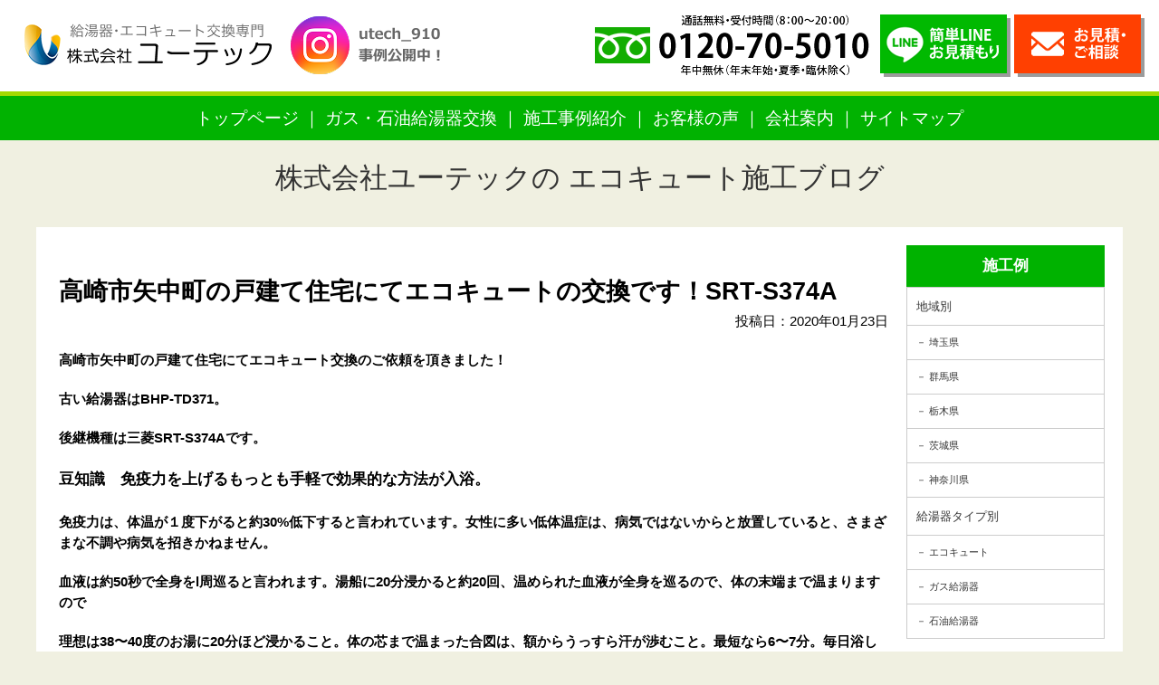

--- FILE ---
content_type: text/html; charset=UTF-8
request_url: https://kyuto-reform.com/news/9552.html
body_size: 11282
content:
<!DOCTYPE html PUBLIC "-//W3C//DTD XHTML 1.0 Transitional//EN" "http://www.w3.org/TR/xhtml1/DTD/xhtml1-transitional.dtd">
<html xmlns="http://www.w3.org/1999/xhtml">
<head>
<meta http-equiv="Content-Type" content="text/html; charset=utf-8" />
<meta name="viewport" content="width=device-width" />

<!-- Google Tag Manager -->
<script>(function(w,d,s,l,i){w[l]=w[l]||[];w[l].push({'gtm.start':
new Date().getTime(),event:'gtm.js'});var f=d.getElementsByTagName(s)[0],
j=d.createElement(s),dl=l!='dataLayer'?'&l='+l:'';j.async=true;j.src=
'https://www.googletagmanager.com/gtm.js?id='+i+dl;f.parentNode.insertBefore(j,f);
})(window,document,'script','dataLayer','GTM-W8QFGHQJ');</script>
<!-- End Google Tag Manager -->


<meta name="keywords" content="高崎市矢中町の戸建て住宅にてエコキュートの交換です！SRT-S374A,ノーリツ,リンナイ,給湯器,ガス給湯器,エコジョーズ,エコウィル,埼玉県,群馬県,栃木県,給湯器交換専門店株式会社ユーテック,補助金,導入,無料見積,無料調査" />
<meta name="description" content="埼玉のガス給湯器の交換・給湯器修理は、即日対応・安心工事の給湯器交換専門店ユーテックにお任せ下さい！さいたま市を始め埼玉県内全域をカバー！ガス給湯器、石油給湯器交換を安心の工事費コミコミ価格の追加費用一切なしでご提供。高崎市矢中町の戸建て住宅にてエコキュートの交換です！SRT-S374A。" />

<link href="https://kyuto-reform.com/wp-content/themes/utech_kyuto/import.css?date=20190704" rel="stylesheet" type="text/css" />
<link rel="shortcut icon" type="image/x-icon" href="https://kyuto-reform.com/wp-content/themes/utech_kyuto/img/favicon.ico" />

	<style>img:is([sizes="auto" i], [sizes^="auto," i]) { contain-intrinsic-size: 3000px 1500px }</style>
	
		<!-- All in One SEO 4.9.1.1 - aioseo.com -->
		<title>高崎市矢中町の戸建て住宅にてエコキュートの交換です！SRT-S374A - 埼玉県・群馬県・栃木県の給湯器・エコキュートの交換なら激安価格のユーテック｜埼玉給湯器交換が最安値</title>
	<meta name="description" content="高崎市矢中町の戸建て住宅にてエコキュート交換のご依頼を頂きました！ 古い給湯器はBHP-TD371。 後継機種" />
	<meta name="robots" content="max-image-preview:large" />
	<meta name="author" content="leadit1"/>
	<link rel="canonical" href="https://kyuto-reform.com/news/9552.html" />
	<meta name="generator" content="All in One SEO (AIOSEO) 4.9.1.1" />
		<meta property="og:locale" content="ja_JP" />
		<meta property="og:site_name" content="埼玉県・群馬県・栃木県の給湯器・エコキュートの交換なら激安価格のユーテック｜埼玉給湯器交換が最安値 - 埼玉県・群馬県・栃木県の給湯器・エコキュートの交換、株式会社ユーテックのホームページです。" />
		<meta property="og:type" content="article" />
		<meta property="og:title" content="高崎市矢中町の戸建て住宅にてエコキュートの交換です！SRT-S374A - 埼玉県・群馬県・栃木県の給湯器・エコキュートの交換なら激安価格のユーテック｜埼玉給湯器交換が最安値" />
		<meta property="og:description" content="高崎市矢中町の戸建て住宅にてエコキュート交換のご依頼を頂きました！ 古い給湯器はBHP-TD371。 後継機種" />
		<meta property="og:url" content="https://kyuto-reform.com/news/9552.html" />
		<meta property="article:published_time" content="2020-01-23T13:25:18+00:00" />
		<meta property="article:modified_time" content="2020-01-23T13:25:18+00:00" />
		<meta name="twitter:card" content="summary_large_image" />
		<meta name="twitter:title" content="高崎市矢中町の戸建て住宅にてエコキュートの交換です！SRT-S374A - 埼玉県・群馬県・栃木県の給湯器・エコキュートの交換なら激安価格のユーテック｜埼玉給湯器交換が最安値" />
		<meta name="twitter:description" content="高崎市矢中町の戸建て住宅にてエコキュート交換のご依頼を頂きました！ 古い給湯器はBHP-TD371。 後継機種" />
		<script type="application/ld+json" class="aioseo-schema">
			{"@context":"https:\/\/schema.org","@graph":[{"@type":"BlogPosting","@id":"https:\/\/kyuto-reform.com\/news\/9552.html#blogposting","name":"\u9ad8\u5d0e\u5e02\u77e2\u4e2d\u753a\u306e\u6238\u5efa\u3066\u4f4f\u5b85\u306b\u3066\u30a8\u30b3\u30ad\u30e5\u30fc\u30c8\u306e\u4ea4\u63db\u3067\u3059\uff01SRT-S374A - \u57fc\u7389\u770c\u30fb\u7fa4\u99ac\u770c\u30fb\u6803\u6728\u770c\u306e\u7d66\u6e6f\u5668\u30fb\u30a8\u30b3\u30ad\u30e5\u30fc\u30c8\u306e\u4ea4\u63db\u306a\u3089\u6fc0\u5b89\u4fa1\u683c\u306e\u30e6\u30fc\u30c6\u30c3\u30af\uff5c\u57fc\u7389\u7d66\u6e6f\u5668\u4ea4\u63db\u304c\u6700\u5b89\u5024","headline":"\u9ad8\u5d0e\u5e02\u77e2\u4e2d\u753a\u306e\u6238\u5efa\u3066\u4f4f\u5b85\u306b\u3066\u30a8\u30b3\u30ad\u30e5\u30fc\u30c8\u306e\u4ea4\u63db\u3067\u3059\uff01SRT-S374A","author":{"@id":"https:\/\/kyuto-reform.com\/author\/leadit1#author"},"publisher":{"@id":"https:\/\/kyuto-reform.com\/#organization"},"image":{"@type":"ImageObject","url":"https:\/\/kyuto-reform.com\/wp-content\/uploads\/2ac5bed45a4ac137eb8dfc60f4d3f2fd.jpg","width":356,"height":474},"datePublished":"2020-01-23T22:25:18+09:00","dateModified":"2020-01-23T22:25:18+09:00","inLanguage":"ja","mainEntityOfPage":{"@id":"https:\/\/kyuto-reform.com\/news\/9552.html#webpage"},"isPartOf":{"@id":"https:\/\/kyuto-reform.com\/news\/9552.html#webpage"},"articleSection":"\u30a8\u30b3\u30ad\u30e5\u30fc\u30c8, \u5730\u57df\u5225, \u65b0\u7740\u60c5\u5831, \u7d66\u6e6f\u5668\u30bf\u30a4\u30d7\u5225, \u7d66\u6e6f\u5668\u4ea4\u63db\u306e\u65bd\u5de5\u4f8b\u3092\u3054\u7d39\u4ecb\u3057\u307e\u3059\uff01, \u7fa4\u99ac\u770c"},{"@type":"BreadcrumbList","@id":"https:\/\/kyuto-reform.com\/news\/9552.html#breadcrumblist","itemListElement":[{"@type":"ListItem","@id":"https:\/\/kyuto-reform.com#listItem","position":1,"name":"\u5bb6","item":"https:\/\/kyuto-reform.com","nextItem":{"@type":"ListItem","@id":"https:\/\/kyuto-reform.com\/category\/example#listItem","name":"\u7d66\u6e6f\u5668\u4ea4\u63db\u306e\u65bd\u5de5\u4f8b\u3092\u3054\u7d39\u4ecb\u3057\u307e\u3059\uff01"}},{"@type":"ListItem","@id":"https:\/\/kyuto-reform.com\/category\/example#listItem","position":2,"name":"\u7d66\u6e6f\u5668\u4ea4\u63db\u306e\u65bd\u5de5\u4f8b\u3092\u3054\u7d39\u4ecb\u3057\u307e\u3059\uff01","item":"https:\/\/kyuto-reform.com\/category\/example","nextItem":{"@type":"ListItem","@id":"https:\/\/kyuto-reform.com\/category\/example\/type_kyuto#listItem","name":"\u7d66\u6e6f\u5668\u30bf\u30a4\u30d7\u5225"},"previousItem":{"@type":"ListItem","@id":"https:\/\/kyuto-reform.com#listItem","name":"\u5bb6"}},{"@type":"ListItem","@id":"https:\/\/kyuto-reform.com\/category\/example\/type_kyuto#listItem","position":3,"name":"\u7d66\u6e6f\u5668\u30bf\u30a4\u30d7\u5225","item":"https:\/\/kyuto-reform.com\/category\/example\/type_kyuto","nextItem":{"@type":"ListItem","@id":"https:\/\/kyuto-reform.com\/category\/example\/type_kyuto\/kyuto_ecokyuto#listItem","name":"\u30a8\u30b3\u30ad\u30e5\u30fc\u30c8"},"previousItem":{"@type":"ListItem","@id":"https:\/\/kyuto-reform.com\/category\/example#listItem","name":"\u7d66\u6e6f\u5668\u4ea4\u63db\u306e\u65bd\u5de5\u4f8b\u3092\u3054\u7d39\u4ecb\u3057\u307e\u3059\uff01"}},{"@type":"ListItem","@id":"https:\/\/kyuto-reform.com\/category\/example\/type_kyuto\/kyuto_ecokyuto#listItem","position":4,"name":"\u30a8\u30b3\u30ad\u30e5\u30fc\u30c8","item":"https:\/\/kyuto-reform.com\/category\/example\/type_kyuto\/kyuto_ecokyuto","nextItem":{"@type":"ListItem","@id":"https:\/\/kyuto-reform.com\/news\/9552.html#listItem","name":"\u9ad8\u5d0e\u5e02\u77e2\u4e2d\u753a\u306e\u6238\u5efa\u3066\u4f4f\u5b85\u306b\u3066\u30a8\u30b3\u30ad\u30e5\u30fc\u30c8\u306e\u4ea4\u63db\u3067\u3059\uff01SRT-S374A"},"previousItem":{"@type":"ListItem","@id":"https:\/\/kyuto-reform.com\/category\/example\/type_kyuto#listItem","name":"\u7d66\u6e6f\u5668\u30bf\u30a4\u30d7\u5225"}},{"@type":"ListItem","@id":"https:\/\/kyuto-reform.com\/news\/9552.html#listItem","position":5,"name":"\u9ad8\u5d0e\u5e02\u77e2\u4e2d\u753a\u306e\u6238\u5efa\u3066\u4f4f\u5b85\u306b\u3066\u30a8\u30b3\u30ad\u30e5\u30fc\u30c8\u306e\u4ea4\u63db\u3067\u3059\uff01SRT-S374A","previousItem":{"@type":"ListItem","@id":"https:\/\/kyuto-reform.com\/category\/example\/type_kyuto\/kyuto_ecokyuto#listItem","name":"\u30a8\u30b3\u30ad\u30e5\u30fc\u30c8"}}]},{"@type":"Organization","@id":"https:\/\/kyuto-reform.com\/#organization","name":"\u57fc\u7389\u770c\u30fb\u7fa4\u99ac\u770c\u30fb\u6803\u6728\u770c\u306e\u7d66\u6e6f\u5668\u30fb\u30a8\u30b3\u30ad\u30e5\u30fc\u30c8\u306e\u4ea4\u63db\u306a\u3089\u6fc0\u5b89\u4fa1\u683c\u306e\u30e6\u30fc\u30c6\u30c3\u30af\uff5c\u57fc\u7389\u7d66\u6e6f\u5668\u4ea4\u63db\u304c\u6700\u5b89\u5024","description":"\u57fc\u7389\u770c\u30fb\u7fa4\u99ac\u770c\u30fb\u6803\u6728\u770c\u306e\u7d66\u6e6f\u5668\u30fb\u30a8\u30b3\u30ad\u30e5\u30fc\u30c8\u306e\u4ea4\u63db\u3001\u682a\u5f0f\u4f1a\u793e\u30e6\u30fc\u30c6\u30c3\u30af\u306e\u30db\u30fc\u30e0\u30da\u30fc\u30b8\u3067\u3059\u3002","url":"https:\/\/kyuto-reform.com\/"},{"@type":"Person","@id":"https:\/\/kyuto-reform.com\/author\/leadit1#author","url":"https:\/\/kyuto-reform.com\/author\/leadit1","name":"leadit1","image":{"@type":"ImageObject","@id":"https:\/\/kyuto-reform.com\/news\/9552.html#authorImage","url":"https:\/\/secure.gravatar.com\/avatar\/98ab43aa3a09c3b40230d5e0044d9e63?s=96&d=mm&r=g","width":96,"height":96,"caption":"leadit1"}},{"@type":"WebPage","@id":"https:\/\/kyuto-reform.com\/news\/9552.html#webpage","url":"https:\/\/kyuto-reform.com\/news\/9552.html","name":"\u9ad8\u5d0e\u5e02\u77e2\u4e2d\u753a\u306e\u6238\u5efa\u3066\u4f4f\u5b85\u306b\u3066\u30a8\u30b3\u30ad\u30e5\u30fc\u30c8\u306e\u4ea4\u63db\u3067\u3059\uff01SRT-S374A - \u57fc\u7389\u770c\u30fb\u7fa4\u99ac\u770c\u30fb\u6803\u6728\u770c\u306e\u7d66\u6e6f\u5668\u30fb\u30a8\u30b3\u30ad\u30e5\u30fc\u30c8\u306e\u4ea4\u63db\u306a\u3089\u6fc0\u5b89\u4fa1\u683c\u306e\u30e6\u30fc\u30c6\u30c3\u30af\uff5c\u57fc\u7389\u7d66\u6e6f\u5668\u4ea4\u63db\u304c\u6700\u5b89\u5024","description":"\u9ad8\u5d0e\u5e02\u77e2\u4e2d\u753a\u306e\u6238\u5efa\u3066\u4f4f\u5b85\u306b\u3066\u30a8\u30b3\u30ad\u30e5\u30fc\u30c8\u4ea4\u63db\u306e\u3054\u4f9d\u983c\u3092\u9802\u304d\u307e\u3057\u305f\uff01 \u53e4\u3044\u7d66\u6e6f\u5668\u306fBHP-TD371\u3002 \u5f8c\u7d99\u6a5f\u7a2e","inLanguage":"ja","isPartOf":{"@id":"https:\/\/kyuto-reform.com\/#website"},"breadcrumb":{"@id":"https:\/\/kyuto-reform.com\/news\/9552.html#breadcrumblist"},"author":{"@id":"https:\/\/kyuto-reform.com\/author\/leadit1#author"},"creator":{"@id":"https:\/\/kyuto-reform.com\/author\/leadit1#author"},"image":{"@type":"ImageObject","url":"https:\/\/kyuto-reform.com\/wp-content\/uploads\/2ac5bed45a4ac137eb8dfc60f4d3f2fd.jpg","@id":"https:\/\/kyuto-reform.com\/news\/9552.html\/#mainImage","width":356,"height":474},"primaryImageOfPage":{"@id":"https:\/\/kyuto-reform.com\/news\/9552.html#mainImage"},"datePublished":"2020-01-23T22:25:18+09:00","dateModified":"2020-01-23T22:25:18+09:00"},{"@type":"WebSite","@id":"https:\/\/kyuto-reform.com\/#website","url":"https:\/\/kyuto-reform.com\/","name":"\u57fc\u7389\u770c\u30fb\u7fa4\u99ac\u770c\u30fb\u6803\u6728\u770c\u306e\u7d66\u6e6f\u5668\u30fb\u30a8\u30b3\u30ad\u30e5\u30fc\u30c8\u306e\u4ea4\u63db\u306a\u3089\u6fc0\u5b89\u4fa1\u683c\u306e\u30e6\u30fc\u30c6\u30c3\u30af\uff5c\u57fc\u7389\u7d66\u6e6f\u5668\u4ea4\u63db\u304c\u6700\u5b89\u5024","description":"\u57fc\u7389\u770c\u30fb\u7fa4\u99ac\u770c\u30fb\u6803\u6728\u770c\u306e\u7d66\u6e6f\u5668\u30fb\u30a8\u30b3\u30ad\u30e5\u30fc\u30c8\u306e\u4ea4\u63db\u3001\u682a\u5f0f\u4f1a\u793e\u30e6\u30fc\u30c6\u30c3\u30af\u306e\u30db\u30fc\u30e0\u30da\u30fc\u30b8\u3067\u3059\u3002","inLanguage":"ja","publisher":{"@id":"https:\/\/kyuto-reform.com\/#organization"}}]}
		</script>
		<!-- All in One SEO -->

<link rel='dns-prefetch' href='//www.googletagmanager.com' />
		<!-- This site uses the Google Analytics by MonsterInsights plugin v9.11.1 - Using Analytics tracking - https://www.monsterinsights.com/ -->
		<!-- Note: MonsterInsights is not currently configured on this site. The site owner needs to authenticate with Google Analytics in the MonsterInsights settings panel. -->
					<!-- No tracking code set -->
				<!-- / Google Analytics by MonsterInsights -->
		<script type="text/javascript">
/* <![CDATA[ */
window._wpemojiSettings = {"baseUrl":"https:\/\/s.w.org\/images\/core\/emoji\/15.0.3\/72x72\/","ext":".png","svgUrl":"https:\/\/s.w.org\/images\/core\/emoji\/15.0.3\/svg\/","svgExt":".svg","source":{"concatemoji":"https:\/\/kyuto-reform.com\/wp-includes\/js\/wp-emoji-release.min.js?ver=6.7.4"}};
/*! This file is auto-generated */
!function(i,n){var o,s,e;function c(e){try{var t={supportTests:e,timestamp:(new Date).valueOf()};sessionStorage.setItem(o,JSON.stringify(t))}catch(e){}}function p(e,t,n){e.clearRect(0,0,e.canvas.width,e.canvas.height),e.fillText(t,0,0);var t=new Uint32Array(e.getImageData(0,0,e.canvas.width,e.canvas.height).data),r=(e.clearRect(0,0,e.canvas.width,e.canvas.height),e.fillText(n,0,0),new Uint32Array(e.getImageData(0,0,e.canvas.width,e.canvas.height).data));return t.every(function(e,t){return e===r[t]})}function u(e,t,n){switch(t){case"flag":return n(e,"\ud83c\udff3\ufe0f\u200d\u26a7\ufe0f","\ud83c\udff3\ufe0f\u200b\u26a7\ufe0f")?!1:!n(e,"\ud83c\uddfa\ud83c\uddf3","\ud83c\uddfa\u200b\ud83c\uddf3")&&!n(e,"\ud83c\udff4\udb40\udc67\udb40\udc62\udb40\udc65\udb40\udc6e\udb40\udc67\udb40\udc7f","\ud83c\udff4\u200b\udb40\udc67\u200b\udb40\udc62\u200b\udb40\udc65\u200b\udb40\udc6e\u200b\udb40\udc67\u200b\udb40\udc7f");case"emoji":return!n(e,"\ud83d\udc26\u200d\u2b1b","\ud83d\udc26\u200b\u2b1b")}return!1}function f(e,t,n){var r="undefined"!=typeof WorkerGlobalScope&&self instanceof WorkerGlobalScope?new OffscreenCanvas(300,150):i.createElement("canvas"),a=r.getContext("2d",{willReadFrequently:!0}),o=(a.textBaseline="top",a.font="600 32px Arial",{});return e.forEach(function(e){o[e]=t(a,e,n)}),o}function t(e){var t=i.createElement("script");t.src=e,t.defer=!0,i.head.appendChild(t)}"undefined"!=typeof Promise&&(o="wpEmojiSettingsSupports",s=["flag","emoji"],n.supports={everything:!0,everythingExceptFlag:!0},e=new Promise(function(e){i.addEventListener("DOMContentLoaded",e,{once:!0})}),new Promise(function(t){var n=function(){try{var e=JSON.parse(sessionStorage.getItem(o));if("object"==typeof e&&"number"==typeof e.timestamp&&(new Date).valueOf()<e.timestamp+604800&&"object"==typeof e.supportTests)return e.supportTests}catch(e){}return null}();if(!n){if("undefined"!=typeof Worker&&"undefined"!=typeof OffscreenCanvas&&"undefined"!=typeof URL&&URL.createObjectURL&&"undefined"!=typeof Blob)try{var e="postMessage("+f.toString()+"("+[JSON.stringify(s),u.toString(),p.toString()].join(",")+"));",r=new Blob([e],{type:"text/javascript"}),a=new Worker(URL.createObjectURL(r),{name:"wpTestEmojiSupports"});return void(a.onmessage=function(e){c(n=e.data),a.terminate(),t(n)})}catch(e){}c(n=f(s,u,p))}t(n)}).then(function(e){for(var t in e)n.supports[t]=e[t],n.supports.everything=n.supports.everything&&n.supports[t],"flag"!==t&&(n.supports.everythingExceptFlag=n.supports.everythingExceptFlag&&n.supports[t]);n.supports.everythingExceptFlag=n.supports.everythingExceptFlag&&!n.supports.flag,n.DOMReady=!1,n.readyCallback=function(){n.DOMReady=!0}}).then(function(){return e}).then(function(){var e;n.supports.everything||(n.readyCallback(),(e=n.source||{}).concatemoji?t(e.concatemoji):e.wpemoji&&e.twemoji&&(t(e.twemoji),t(e.wpemoji)))}))}((window,document),window._wpemojiSettings);
/* ]]> */
</script>
<style id='wp-emoji-styles-inline-css' type='text/css'>

	img.wp-smiley, img.emoji {
		display: inline !important;
		border: none !important;
		box-shadow: none !important;
		height: 1em !important;
		width: 1em !important;
		margin: 0 0.07em !important;
		vertical-align: -0.1em !important;
		background: none !important;
		padding: 0 !important;
	}
</style>
<link rel='stylesheet' id='wp-block-library-css' href='https://kyuto-reform.com/wp-includes/css/dist/block-library/style.min.css?ver=6.7.4' type='text/css' media='all' />
<link rel='stylesheet' id='aioseo/css/src/vue/standalone/blocks/table-of-contents/global.scss-css' href='https://kyuto-reform.com/wp-content/plugins/all-in-one-seo-pack/dist/Lite/assets/css/table-of-contents/global.e90f6d47.css?ver=4.9.1.1' type='text/css' media='all' />
<style id='classic-theme-styles-inline-css' type='text/css'>
/*! This file is auto-generated */
.wp-block-button__link{color:#fff;background-color:#32373c;border-radius:9999px;box-shadow:none;text-decoration:none;padding:calc(.667em + 2px) calc(1.333em + 2px);font-size:1.125em}.wp-block-file__button{background:#32373c;color:#fff;text-decoration:none}
</style>
<style id='global-styles-inline-css' type='text/css'>
:root{--wp--preset--aspect-ratio--square: 1;--wp--preset--aspect-ratio--4-3: 4/3;--wp--preset--aspect-ratio--3-4: 3/4;--wp--preset--aspect-ratio--3-2: 3/2;--wp--preset--aspect-ratio--2-3: 2/3;--wp--preset--aspect-ratio--16-9: 16/9;--wp--preset--aspect-ratio--9-16: 9/16;--wp--preset--color--black: #000000;--wp--preset--color--cyan-bluish-gray: #abb8c3;--wp--preset--color--white: #ffffff;--wp--preset--color--pale-pink: #f78da7;--wp--preset--color--vivid-red: #cf2e2e;--wp--preset--color--luminous-vivid-orange: #ff6900;--wp--preset--color--luminous-vivid-amber: #fcb900;--wp--preset--color--light-green-cyan: #7bdcb5;--wp--preset--color--vivid-green-cyan: #00d084;--wp--preset--color--pale-cyan-blue: #8ed1fc;--wp--preset--color--vivid-cyan-blue: #0693e3;--wp--preset--color--vivid-purple: #9b51e0;--wp--preset--gradient--vivid-cyan-blue-to-vivid-purple: linear-gradient(135deg,rgba(6,147,227,1) 0%,rgb(155,81,224) 100%);--wp--preset--gradient--light-green-cyan-to-vivid-green-cyan: linear-gradient(135deg,rgb(122,220,180) 0%,rgb(0,208,130) 100%);--wp--preset--gradient--luminous-vivid-amber-to-luminous-vivid-orange: linear-gradient(135deg,rgba(252,185,0,1) 0%,rgba(255,105,0,1) 100%);--wp--preset--gradient--luminous-vivid-orange-to-vivid-red: linear-gradient(135deg,rgba(255,105,0,1) 0%,rgb(207,46,46) 100%);--wp--preset--gradient--very-light-gray-to-cyan-bluish-gray: linear-gradient(135deg,rgb(238,238,238) 0%,rgb(169,184,195) 100%);--wp--preset--gradient--cool-to-warm-spectrum: linear-gradient(135deg,rgb(74,234,220) 0%,rgb(151,120,209) 20%,rgb(207,42,186) 40%,rgb(238,44,130) 60%,rgb(251,105,98) 80%,rgb(254,248,76) 100%);--wp--preset--gradient--blush-light-purple: linear-gradient(135deg,rgb(255,206,236) 0%,rgb(152,150,240) 100%);--wp--preset--gradient--blush-bordeaux: linear-gradient(135deg,rgb(254,205,165) 0%,rgb(254,45,45) 50%,rgb(107,0,62) 100%);--wp--preset--gradient--luminous-dusk: linear-gradient(135deg,rgb(255,203,112) 0%,rgb(199,81,192) 50%,rgb(65,88,208) 100%);--wp--preset--gradient--pale-ocean: linear-gradient(135deg,rgb(255,245,203) 0%,rgb(182,227,212) 50%,rgb(51,167,181) 100%);--wp--preset--gradient--electric-grass: linear-gradient(135deg,rgb(202,248,128) 0%,rgb(113,206,126) 100%);--wp--preset--gradient--midnight: linear-gradient(135deg,rgb(2,3,129) 0%,rgb(40,116,252) 100%);--wp--preset--font-size--small: 13px;--wp--preset--font-size--medium: 20px;--wp--preset--font-size--large: 36px;--wp--preset--font-size--x-large: 42px;--wp--preset--spacing--20: 0.44rem;--wp--preset--spacing--30: 0.67rem;--wp--preset--spacing--40: 1rem;--wp--preset--spacing--50: 1.5rem;--wp--preset--spacing--60: 2.25rem;--wp--preset--spacing--70: 3.38rem;--wp--preset--spacing--80: 5.06rem;--wp--preset--shadow--natural: 6px 6px 9px rgba(0, 0, 0, 0.2);--wp--preset--shadow--deep: 12px 12px 50px rgba(0, 0, 0, 0.4);--wp--preset--shadow--sharp: 6px 6px 0px rgba(0, 0, 0, 0.2);--wp--preset--shadow--outlined: 6px 6px 0px -3px rgba(255, 255, 255, 1), 6px 6px rgba(0, 0, 0, 1);--wp--preset--shadow--crisp: 6px 6px 0px rgba(0, 0, 0, 1);}:where(.is-layout-flex){gap: 0.5em;}:where(.is-layout-grid){gap: 0.5em;}body .is-layout-flex{display: flex;}.is-layout-flex{flex-wrap: wrap;align-items: center;}.is-layout-flex > :is(*, div){margin: 0;}body .is-layout-grid{display: grid;}.is-layout-grid > :is(*, div){margin: 0;}:where(.wp-block-columns.is-layout-flex){gap: 2em;}:where(.wp-block-columns.is-layout-grid){gap: 2em;}:where(.wp-block-post-template.is-layout-flex){gap: 1.25em;}:where(.wp-block-post-template.is-layout-grid){gap: 1.25em;}.has-black-color{color: var(--wp--preset--color--black) !important;}.has-cyan-bluish-gray-color{color: var(--wp--preset--color--cyan-bluish-gray) !important;}.has-white-color{color: var(--wp--preset--color--white) !important;}.has-pale-pink-color{color: var(--wp--preset--color--pale-pink) !important;}.has-vivid-red-color{color: var(--wp--preset--color--vivid-red) !important;}.has-luminous-vivid-orange-color{color: var(--wp--preset--color--luminous-vivid-orange) !important;}.has-luminous-vivid-amber-color{color: var(--wp--preset--color--luminous-vivid-amber) !important;}.has-light-green-cyan-color{color: var(--wp--preset--color--light-green-cyan) !important;}.has-vivid-green-cyan-color{color: var(--wp--preset--color--vivid-green-cyan) !important;}.has-pale-cyan-blue-color{color: var(--wp--preset--color--pale-cyan-blue) !important;}.has-vivid-cyan-blue-color{color: var(--wp--preset--color--vivid-cyan-blue) !important;}.has-vivid-purple-color{color: var(--wp--preset--color--vivid-purple) !important;}.has-black-background-color{background-color: var(--wp--preset--color--black) !important;}.has-cyan-bluish-gray-background-color{background-color: var(--wp--preset--color--cyan-bluish-gray) !important;}.has-white-background-color{background-color: var(--wp--preset--color--white) !important;}.has-pale-pink-background-color{background-color: var(--wp--preset--color--pale-pink) !important;}.has-vivid-red-background-color{background-color: var(--wp--preset--color--vivid-red) !important;}.has-luminous-vivid-orange-background-color{background-color: var(--wp--preset--color--luminous-vivid-orange) !important;}.has-luminous-vivid-amber-background-color{background-color: var(--wp--preset--color--luminous-vivid-amber) !important;}.has-light-green-cyan-background-color{background-color: var(--wp--preset--color--light-green-cyan) !important;}.has-vivid-green-cyan-background-color{background-color: var(--wp--preset--color--vivid-green-cyan) !important;}.has-pale-cyan-blue-background-color{background-color: var(--wp--preset--color--pale-cyan-blue) !important;}.has-vivid-cyan-blue-background-color{background-color: var(--wp--preset--color--vivid-cyan-blue) !important;}.has-vivid-purple-background-color{background-color: var(--wp--preset--color--vivid-purple) !important;}.has-black-border-color{border-color: var(--wp--preset--color--black) !important;}.has-cyan-bluish-gray-border-color{border-color: var(--wp--preset--color--cyan-bluish-gray) !important;}.has-white-border-color{border-color: var(--wp--preset--color--white) !important;}.has-pale-pink-border-color{border-color: var(--wp--preset--color--pale-pink) !important;}.has-vivid-red-border-color{border-color: var(--wp--preset--color--vivid-red) !important;}.has-luminous-vivid-orange-border-color{border-color: var(--wp--preset--color--luminous-vivid-orange) !important;}.has-luminous-vivid-amber-border-color{border-color: var(--wp--preset--color--luminous-vivid-amber) !important;}.has-light-green-cyan-border-color{border-color: var(--wp--preset--color--light-green-cyan) !important;}.has-vivid-green-cyan-border-color{border-color: var(--wp--preset--color--vivid-green-cyan) !important;}.has-pale-cyan-blue-border-color{border-color: var(--wp--preset--color--pale-cyan-blue) !important;}.has-vivid-cyan-blue-border-color{border-color: var(--wp--preset--color--vivid-cyan-blue) !important;}.has-vivid-purple-border-color{border-color: var(--wp--preset--color--vivid-purple) !important;}.has-vivid-cyan-blue-to-vivid-purple-gradient-background{background: var(--wp--preset--gradient--vivid-cyan-blue-to-vivid-purple) !important;}.has-light-green-cyan-to-vivid-green-cyan-gradient-background{background: var(--wp--preset--gradient--light-green-cyan-to-vivid-green-cyan) !important;}.has-luminous-vivid-amber-to-luminous-vivid-orange-gradient-background{background: var(--wp--preset--gradient--luminous-vivid-amber-to-luminous-vivid-orange) !important;}.has-luminous-vivid-orange-to-vivid-red-gradient-background{background: var(--wp--preset--gradient--luminous-vivid-orange-to-vivid-red) !important;}.has-very-light-gray-to-cyan-bluish-gray-gradient-background{background: var(--wp--preset--gradient--very-light-gray-to-cyan-bluish-gray) !important;}.has-cool-to-warm-spectrum-gradient-background{background: var(--wp--preset--gradient--cool-to-warm-spectrum) !important;}.has-blush-light-purple-gradient-background{background: var(--wp--preset--gradient--blush-light-purple) !important;}.has-blush-bordeaux-gradient-background{background: var(--wp--preset--gradient--blush-bordeaux) !important;}.has-luminous-dusk-gradient-background{background: var(--wp--preset--gradient--luminous-dusk) !important;}.has-pale-ocean-gradient-background{background: var(--wp--preset--gradient--pale-ocean) !important;}.has-electric-grass-gradient-background{background: var(--wp--preset--gradient--electric-grass) !important;}.has-midnight-gradient-background{background: var(--wp--preset--gradient--midnight) !important;}.has-small-font-size{font-size: var(--wp--preset--font-size--small) !important;}.has-medium-font-size{font-size: var(--wp--preset--font-size--medium) !important;}.has-large-font-size{font-size: var(--wp--preset--font-size--large) !important;}.has-x-large-font-size{font-size: var(--wp--preset--font-size--x-large) !important;}
:where(.wp-block-post-template.is-layout-flex){gap: 1.25em;}:where(.wp-block-post-template.is-layout-grid){gap: 1.25em;}
:where(.wp-block-columns.is-layout-flex){gap: 2em;}:where(.wp-block-columns.is-layout-grid){gap: 2em;}
:root :where(.wp-block-pullquote){font-size: 1.5em;line-height: 1.6;}
</style>
<link rel='stylesheet' id='contact-form-7-css' href='https://kyuto-reform.com/wp-content/plugins/contact-form-7/includes/css/styles.css?ver=6.1.4' type='text/css' media='all' />
<link rel='stylesheet' id='wp-pagenavi-css' href='https://kyuto-reform.com/wp-content/plugins/wp-pagenavi/pagenavi-css.css?ver=2.70' type='text/css' media='all' />

<!-- Site Kit によって追加された Google タグ（gtag.js）スニペット -->
<!-- Google アナリティクス スニペット (Site Kit が追加) -->
<script type="text/javascript" src="https://www.googletagmanager.com/gtag/js?id=GT-5R6XFVXP" id="google_gtagjs-js" async></script>
<script type="text/javascript" id="google_gtagjs-js-after">
/* <![CDATA[ */
window.dataLayer = window.dataLayer || [];function gtag(){dataLayer.push(arguments);}
gtag("set","linker",{"domains":["kyuto-reform.com"]});
gtag("js", new Date());
gtag("set", "developer_id.dZTNiMT", true);
gtag("config", "GT-5R6XFVXP");
 window._googlesitekit = window._googlesitekit || {}; window._googlesitekit.throttledEvents = []; window._googlesitekit.gtagEvent = (name, data) => { var key = JSON.stringify( { name, data } ); if ( !! window._googlesitekit.throttledEvents[ key ] ) { return; } window._googlesitekit.throttledEvents[ key ] = true; setTimeout( () => { delete window._googlesitekit.throttledEvents[ key ]; }, 5 ); gtag( "event", name, { ...data, event_source: "site-kit" } ); }; 
/* ]]> */
</script>
<link rel="https://api.w.org/" href="https://kyuto-reform.com/wp-json/" /><link rel="alternate" title="JSON" type="application/json" href="https://kyuto-reform.com/wp-json/wp/v2/posts/9552" /><link rel="EditURI" type="application/rsd+xml" title="RSD" href="https://kyuto-reform.com/xmlrpc.php?rsd" />
<meta name="generator" content="WordPress 6.7.4" />
<link rel='shortlink' href='https://kyuto-reform.com/?p=9552' />
<link rel="alternate" title="oEmbed (JSON)" type="application/json+oembed" href="https://kyuto-reform.com/wp-json/oembed/1.0/embed?url=https%3A%2F%2Fkyuto-reform.com%2Fnews%2F9552.html" />
<link rel="alternate" title="oEmbed (XML)" type="text/xml+oembed" href="https://kyuto-reform.com/wp-json/oembed/1.0/embed?url=https%3A%2F%2Fkyuto-reform.com%2Fnews%2F9552.html&#038;format=xml" />
<meta name="generator" content="Site Kit by Google 1.168.0" /><script type="text/javascript">
	window._se_plugin_version = '8.1.9';
</script>
<link rel="canonical" href="https://kyuto-reform.com/news/9552.html">
</head>

<body class="post-template-default single single-post postid-9552 single-format-standard">
<!-- Google Tag Manager (noscript) -->
<noscript><iframe src="https://www.googletagmanager.com/ns.html?id=GTM-W8QFGHQJ"
height="0" width="0" style="display:none;visibility:hidden"></iframe></noscript>
<!-- End Google Tag Manager (noscript) -->

<div class="anchor">
<a name="pagetop" id="pagetop"></a>
</div>

<div id="header" class="DownMove">
 <div>
  <p class="logo"><a href="https://kyuto-reform.com"><img src="https://kyuto-reform.com/wp-content/themes/utech_kyuto/img/logo.png" alt="エコキュート・IH交換専門店"/></a></p>
	<p class="sns"><a href="https://www.instagram.com/utech_910/" target="_blank">utech_910事例公開中！</a></p>
  <p class="tel"><a href="tel:0120705010"><img src="https://kyuto-reform.com/wp-content/themes/utech_kyuto/img/head_tel.png" alt="お電話は今すぐ　お気軽にお電話ください！フリーダイヤル：0120-70-5010"/></a></p>
  <p class="contact"><a href="https://kyuto-reform.com/line.html" class="line">簡単LINEお見積り</a><a href="https://kyuto-reform.com/contact.html" class="mail">お見積・ご相談</a></p>
</div>
  <p class="navi"><a href="https://kyuto-reform.com">トップページ</a><a href="https://kyuto-reform.com/#m_gas" class="sp-menu">ガス・石油給湯器交換</a><a href="https://kyuto-reform.com/category/example">施工事例紹介</a><a href="https://kyuto-reform.com/#m_voice">お客様の声</a><a href="https://kyuto-reform.com/#m_company">会社案内</a><a href="https://kyuto-reform.com/sitemap2.html">サイトマップ</a><span class="close sp-menu">x<br /><span>閉じる</span></span></p>
</div>
<div class="cont_wrap header_disappear">

<p class="blogname"><a href="https://kyuto-reform.com/category/example/">株式会社ユーテックの エコキュート施工ブログ</a></p>

<div class="blog_wrap clearfix">
<div class="sidebar">
<p class="sp_sidebar_btn no-pc">カテゴリメニュー</p>
<div class="side_menu"><h2>施工例</h2>		<ul>
			<li class="cat-item cat-item-35"><a href="https://kyuto-reform.com/category/example/area">地域別</a>
<ul class='children'>
	<li class="cat-item cat-item-36"><a href="https://kyuto-reform.com/category/example/area/area_saitama">埼玉県</a>
</li>
	<li class="cat-item cat-item-37"><a href="https://kyuto-reform.com/category/example/area/area_gunma">群馬県</a>
</li>
	<li class="cat-item cat-item-38"><a href="https://kyuto-reform.com/category/example/area/area_tochigi">栃木県</a>
</li>
	<li class="cat-item cat-item-43"><a href="https://kyuto-reform.com/category/example/area/area_ibaraki">茨城県</a>
</li>
	<li class="cat-item cat-item-45"><a href="https://kyuto-reform.com/category/example/area/area_kanagawa">神奈川県</a>
</li>
</ul>
</li>
	<li class="cat-item cat-item-10"><a href="https://kyuto-reform.com/category/example/type_kyuto">給湯器タイプ別</a>
<ul class='children'>
	<li class="cat-item cat-item-33"><a href="https://kyuto-reform.com/category/example/type_kyuto/kyuto_ecokyuto">エコキュート</a>
</li>
	<li class="cat-item cat-item-34"><a href="https://kyuto-reform.com/category/example/type_kyuto/kyuto_gas">ガス給湯器</a>
</li>
	<li class="cat-item cat-item-14"><a href="https://kyuto-reform.com/category/example/type_kyuto/kyuto_sekiyu">石油給湯器</a>
</li>
</ul>
</li>
		</ul>
		</div></div>



<!-- ▼コラム以外▼ -->
<div class="cont">
<div class="article clearfix">
<h1 class="title">高崎市矢中町の戸建て住宅にてエコキュートの交換です！SRT-S374A</h1>
<p class="day">投稿日：2020年01月23日</p>
<p><strong>高崎市矢中町の戸建て住宅</strong><strong>にてエコキュート交換のご依頼を頂きました！</strong></p>
<p><strong>古い給湯器はBHP-TD371。</strong></p>
<p><strong>後継機種は三菱SRT-S374Aです。</strong></p>
<h4>豆知識　免疫力を上げるもっとも手軽で効果的な方法が入浴。</h4>
<p><strong>免疫力は、体温が１度下がると約30%低下すると言われています。女性に多い低体温症は、病気ではないからと放置していると、さまざまな不調や病気を招きかねません。</strong></p>
<p><strong>血液は約50秒で全身をl周巡ると言われます。湯船に20分浸かると約20回、温められた血液が全身を巡るので、体の末端まで温まりますので</strong></p>
<div class="column-2">
<p><strong>理想は38〜40度のお湯に20分ほど浸かること。体の芯まで温まった合図は、額からうっすら汗が渉むこと。最短なら6〜7分。毎日浴していれば5分くらいでも大丈夫だそうです。</strong></p>
<p><strong>汗をかきにくい低体温症の人は、湯船の中で手足の軽いストレッチを行うと早く温まるそうです。</strong></p>
<p><strong>それでは今回の施工例です。</strong></p>
</div>
<p><strong> </strong><strong>施工写真</strong></p>
<p><img fetchpriority="high" decoding="async" class="alignnone size-full wp-image-4475" src="https://kyuto-reform.com/wp-content/uploads/2ac5bed45a4ac137eb8dfc60f4d3f2fd.jpg" alt="" width="356" height="474" /></p>
<p><strong>給湯器・ガスコンロの交換専門店として初めての方にも安心してご利用頂けるように心がけております。</strong></p>
<p><strong> </strong></p>
<p><strong>経験豊富な給湯器交換のスタッフが真心こめて工事させて頂きます。</strong></p>
<p><strong> </strong></p>
<p><strong> </strong></p>
<p><strong>お問い合わせは</strong></p>
<p><strong>フリーダイヤル　</strong><strong>０１２０-７０-５０１０</strong><strong>　　まで</strong></p>
<p><strong>給湯器・ガスコンロ交換専門店</strong></p>
<p><strong>株式会社ユーテック</strong></p>
<p><strong>お問い合わせはフリーダイヤル・もしくはメール・担当までご連絡お願い致します。</strong></p>
<p><strong>フリーダイヤル0120-70-5010</strong></p>
<p><strong>ＭＡＩＬ　</strong><a href="mailto:info@u-tech.tv"><strong>info@u-tech.tv</strong></a></p>
<p><strong> </strong></p>
</div>
<p class="backlink"><a href="#" onclick="javascript:window.history.back(-1);return false;">≪ 一覧に戻る</a></p>
</div>


</div>
</div>


  <p class="txtC"><a href="https://kyuto-reform.com">→トップページに戻る</a></p>
  <p class="txtC">&nbsp;</p>

<p class="fotlink"><a href="https://kyuto-reform.com/law.html">特定商取引法表記</a><a href="https://kyuto-reform.com/privacy.html">個人情報保護方針</a></p>
<p class="txtC" id="fotter">Copyright &copy; エコキュートなら株式会社ユーテック All Right Reserved.</p>
<p class="pageTop"><span class="sp-menu">メニュー</span><span class="pt"><a href="#pagetop">ページの先頭へ</a></span></p>

<div class="overlay no-pc">
<p>
<span class="tel"><a onclick="return gtag_report_conversion('tel:0120705010');" href="tel:0120705010">0120-70-5010</a></span>
<span class="mail"><a href="https://kyuto-reform.com/contact.html">無料見積</a></span>
<span class="line"><a href="https://line.me/R/ti/p/%40tmf7890f">LINE</a></span></p>
</div>

<script src="https://code.jquery.com/jquery-3.4.1.min.js" integrity="sha256-CSXorXvZcTkaix6Yvo6HppcZGetbYMGWSFlBw8HfCJo=" crossorigin="anonymous"></script>
<script type="text/javascript" src="https://kyuto-reform.com/wp-content/themes/utech_kyuto/js/header.js"></script>
<script type="text/javascript" src="https://kyuto-reform.com/wp-content/themes/utech_kyuto/js/rollover.js"></script>
<script type="text/javascript" src="https://kyuto-reform.com/wp-content/themes/utech_kyuto/js/smoothScroll.js"></script>
<script type="text/javascript" src="https://kyuto-reform.com/wp-content/themes/utech_kyuto/js/respond.src.js"></script>
<script type="text/javascript" src="https://kyuto-reform.com/wp-content/themes/utech_kyuto/js/jquery-menu.js"></script>

<script type="module"  src="https://kyuto-reform.com/wp-content/plugins/all-in-one-seo-pack/dist/Lite/assets/table-of-contents.95d0dfce.js?ver=4.9.1.1" id="aioseo/js/src/vue/standalone/blocks/table-of-contents/frontend.js-js"></script>
<script type="text/javascript" src="https://kyuto-reform.com/wp-includes/js/dist/hooks.min.js?ver=4d63a3d491d11ffd8ac6" id="wp-hooks-js"></script>
<script type="text/javascript" src="https://kyuto-reform.com/wp-includes/js/dist/i18n.min.js?ver=5e580eb46a90c2b997e6" id="wp-i18n-js"></script>
<script type="text/javascript" id="wp-i18n-js-after">
/* <![CDATA[ */
wp.i18n.setLocaleData( { 'text direction\u0004ltr': [ 'ltr' ] } );
/* ]]> */
</script>
<script type="text/javascript" src="https://kyuto-reform.com/wp-content/plugins/contact-form-7/includes/swv/js/index.js?ver=6.1.4" id="swv-js"></script>
<script type="text/javascript" id="contact-form-7-js-translations">
/* <![CDATA[ */
( function( domain, translations ) {
	var localeData = translations.locale_data[ domain ] || translations.locale_data.messages;
	localeData[""].domain = domain;
	wp.i18n.setLocaleData( localeData, domain );
} )( "contact-form-7", {"translation-revision-date":"2025-11-30 08:12:23+0000","generator":"GlotPress\/4.0.3","domain":"messages","locale_data":{"messages":{"":{"domain":"messages","plural-forms":"nplurals=1; plural=0;","lang":"ja_JP"},"This contact form is placed in the wrong place.":["\u3053\u306e\u30b3\u30f3\u30bf\u30af\u30c8\u30d5\u30a9\u30fc\u30e0\u306f\u9593\u9055\u3063\u305f\u4f4d\u7f6e\u306b\u7f6e\u304b\u308c\u3066\u3044\u307e\u3059\u3002"],"Error:":["\u30a8\u30e9\u30fc:"]}},"comment":{"reference":"includes\/js\/index.js"}} );
/* ]]> */
</script>
<script type="text/javascript" id="contact-form-7-js-before">
/* <![CDATA[ */
var wpcf7 = {
    "api": {
        "root": "https:\/\/kyuto-reform.com\/wp-json\/",
        "namespace": "contact-form-7\/v1"
    }
};
/* ]]> */
</script>
<script type="text/javascript" src="https://kyuto-reform.com/wp-content/plugins/contact-form-7/includes/js/index.js?ver=6.1.4" id="contact-form-7-js"></script>
<script type="text/javascript" src="https://www.google.com/recaptcha/api.js?render=6LecsTEjAAAAAP4fNEnh2nH4NVReVM_rhW2oF7gC&amp;ver=3.0" id="google-recaptcha-js"></script>
<script type="text/javascript" src="https://kyuto-reform.com/wp-includes/js/dist/vendor/wp-polyfill.min.js?ver=3.15.0" id="wp-polyfill-js"></script>
<script type="text/javascript" id="wpcf7-recaptcha-js-before">
/* <![CDATA[ */
var wpcf7_recaptcha = {
    "sitekey": "6LecsTEjAAAAAP4fNEnh2nH4NVReVM_rhW2oF7gC",
    "actions": {
        "homepage": "homepage",
        "contactform": "contactform"
    }
};
/* ]]> */
</script>
<script type="text/javascript" src="https://kyuto-reform.com/wp-content/plugins/contact-form-7/modules/recaptcha/index.js?ver=6.1.4" id="wpcf7-recaptcha-js"></script>
<script type="text/javascript" src="https://kyuto-reform.com/wp-content/plugins/google-site-kit/dist/assets/js/googlesitekit-events-provider-contact-form-7-40476021fb6e59177033.js" id="googlesitekit-events-provider-contact-form-7-js" defer></script>
<script type="text/javascript" src="https://kyuto-reform.com/wp-content/plugins/google-site-kit/dist/assets/js/googlesitekit-events-provider-optin-monster-e6fa11a9d13d20a7ece5.js" id="googlesitekit-events-provider-optin-monster-js" defer></script>
</body>
</html>


--- FILE ---
content_type: text/html; charset=utf-8
request_url: https://www.google.com/recaptcha/api2/anchor?ar=1&k=6LecsTEjAAAAAP4fNEnh2nH4NVReVM_rhW2oF7gC&co=aHR0cHM6Ly9reXV0by1yZWZvcm0uY29tOjQ0Mw..&hl=en&v=PoyoqOPhxBO7pBk68S4YbpHZ&size=invisible&anchor-ms=20000&execute-ms=30000&cb=27tz19ws0a31
body_size: 48606
content:
<!DOCTYPE HTML><html dir="ltr" lang="en"><head><meta http-equiv="Content-Type" content="text/html; charset=UTF-8">
<meta http-equiv="X-UA-Compatible" content="IE=edge">
<title>reCAPTCHA</title>
<style type="text/css">
/* cyrillic-ext */
@font-face {
  font-family: 'Roboto';
  font-style: normal;
  font-weight: 400;
  font-stretch: 100%;
  src: url(//fonts.gstatic.com/s/roboto/v48/KFO7CnqEu92Fr1ME7kSn66aGLdTylUAMa3GUBHMdazTgWw.woff2) format('woff2');
  unicode-range: U+0460-052F, U+1C80-1C8A, U+20B4, U+2DE0-2DFF, U+A640-A69F, U+FE2E-FE2F;
}
/* cyrillic */
@font-face {
  font-family: 'Roboto';
  font-style: normal;
  font-weight: 400;
  font-stretch: 100%;
  src: url(//fonts.gstatic.com/s/roboto/v48/KFO7CnqEu92Fr1ME7kSn66aGLdTylUAMa3iUBHMdazTgWw.woff2) format('woff2');
  unicode-range: U+0301, U+0400-045F, U+0490-0491, U+04B0-04B1, U+2116;
}
/* greek-ext */
@font-face {
  font-family: 'Roboto';
  font-style: normal;
  font-weight: 400;
  font-stretch: 100%;
  src: url(//fonts.gstatic.com/s/roboto/v48/KFO7CnqEu92Fr1ME7kSn66aGLdTylUAMa3CUBHMdazTgWw.woff2) format('woff2');
  unicode-range: U+1F00-1FFF;
}
/* greek */
@font-face {
  font-family: 'Roboto';
  font-style: normal;
  font-weight: 400;
  font-stretch: 100%;
  src: url(//fonts.gstatic.com/s/roboto/v48/KFO7CnqEu92Fr1ME7kSn66aGLdTylUAMa3-UBHMdazTgWw.woff2) format('woff2');
  unicode-range: U+0370-0377, U+037A-037F, U+0384-038A, U+038C, U+038E-03A1, U+03A3-03FF;
}
/* math */
@font-face {
  font-family: 'Roboto';
  font-style: normal;
  font-weight: 400;
  font-stretch: 100%;
  src: url(//fonts.gstatic.com/s/roboto/v48/KFO7CnqEu92Fr1ME7kSn66aGLdTylUAMawCUBHMdazTgWw.woff2) format('woff2');
  unicode-range: U+0302-0303, U+0305, U+0307-0308, U+0310, U+0312, U+0315, U+031A, U+0326-0327, U+032C, U+032F-0330, U+0332-0333, U+0338, U+033A, U+0346, U+034D, U+0391-03A1, U+03A3-03A9, U+03B1-03C9, U+03D1, U+03D5-03D6, U+03F0-03F1, U+03F4-03F5, U+2016-2017, U+2034-2038, U+203C, U+2040, U+2043, U+2047, U+2050, U+2057, U+205F, U+2070-2071, U+2074-208E, U+2090-209C, U+20D0-20DC, U+20E1, U+20E5-20EF, U+2100-2112, U+2114-2115, U+2117-2121, U+2123-214F, U+2190, U+2192, U+2194-21AE, U+21B0-21E5, U+21F1-21F2, U+21F4-2211, U+2213-2214, U+2216-22FF, U+2308-230B, U+2310, U+2319, U+231C-2321, U+2336-237A, U+237C, U+2395, U+239B-23B7, U+23D0, U+23DC-23E1, U+2474-2475, U+25AF, U+25B3, U+25B7, U+25BD, U+25C1, U+25CA, U+25CC, U+25FB, U+266D-266F, U+27C0-27FF, U+2900-2AFF, U+2B0E-2B11, U+2B30-2B4C, U+2BFE, U+3030, U+FF5B, U+FF5D, U+1D400-1D7FF, U+1EE00-1EEFF;
}
/* symbols */
@font-face {
  font-family: 'Roboto';
  font-style: normal;
  font-weight: 400;
  font-stretch: 100%;
  src: url(//fonts.gstatic.com/s/roboto/v48/KFO7CnqEu92Fr1ME7kSn66aGLdTylUAMaxKUBHMdazTgWw.woff2) format('woff2');
  unicode-range: U+0001-000C, U+000E-001F, U+007F-009F, U+20DD-20E0, U+20E2-20E4, U+2150-218F, U+2190, U+2192, U+2194-2199, U+21AF, U+21E6-21F0, U+21F3, U+2218-2219, U+2299, U+22C4-22C6, U+2300-243F, U+2440-244A, U+2460-24FF, U+25A0-27BF, U+2800-28FF, U+2921-2922, U+2981, U+29BF, U+29EB, U+2B00-2BFF, U+4DC0-4DFF, U+FFF9-FFFB, U+10140-1018E, U+10190-1019C, U+101A0, U+101D0-101FD, U+102E0-102FB, U+10E60-10E7E, U+1D2C0-1D2D3, U+1D2E0-1D37F, U+1F000-1F0FF, U+1F100-1F1AD, U+1F1E6-1F1FF, U+1F30D-1F30F, U+1F315, U+1F31C, U+1F31E, U+1F320-1F32C, U+1F336, U+1F378, U+1F37D, U+1F382, U+1F393-1F39F, U+1F3A7-1F3A8, U+1F3AC-1F3AF, U+1F3C2, U+1F3C4-1F3C6, U+1F3CA-1F3CE, U+1F3D4-1F3E0, U+1F3ED, U+1F3F1-1F3F3, U+1F3F5-1F3F7, U+1F408, U+1F415, U+1F41F, U+1F426, U+1F43F, U+1F441-1F442, U+1F444, U+1F446-1F449, U+1F44C-1F44E, U+1F453, U+1F46A, U+1F47D, U+1F4A3, U+1F4B0, U+1F4B3, U+1F4B9, U+1F4BB, U+1F4BF, U+1F4C8-1F4CB, U+1F4D6, U+1F4DA, U+1F4DF, U+1F4E3-1F4E6, U+1F4EA-1F4ED, U+1F4F7, U+1F4F9-1F4FB, U+1F4FD-1F4FE, U+1F503, U+1F507-1F50B, U+1F50D, U+1F512-1F513, U+1F53E-1F54A, U+1F54F-1F5FA, U+1F610, U+1F650-1F67F, U+1F687, U+1F68D, U+1F691, U+1F694, U+1F698, U+1F6AD, U+1F6B2, U+1F6B9-1F6BA, U+1F6BC, U+1F6C6-1F6CF, U+1F6D3-1F6D7, U+1F6E0-1F6EA, U+1F6F0-1F6F3, U+1F6F7-1F6FC, U+1F700-1F7FF, U+1F800-1F80B, U+1F810-1F847, U+1F850-1F859, U+1F860-1F887, U+1F890-1F8AD, U+1F8B0-1F8BB, U+1F8C0-1F8C1, U+1F900-1F90B, U+1F93B, U+1F946, U+1F984, U+1F996, U+1F9E9, U+1FA00-1FA6F, U+1FA70-1FA7C, U+1FA80-1FA89, U+1FA8F-1FAC6, U+1FACE-1FADC, U+1FADF-1FAE9, U+1FAF0-1FAF8, U+1FB00-1FBFF;
}
/* vietnamese */
@font-face {
  font-family: 'Roboto';
  font-style: normal;
  font-weight: 400;
  font-stretch: 100%;
  src: url(//fonts.gstatic.com/s/roboto/v48/KFO7CnqEu92Fr1ME7kSn66aGLdTylUAMa3OUBHMdazTgWw.woff2) format('woff2');
  unicode-range: U+0102-0103, U+0110-0111, U+0128-0129, U+0168-0169, U+01A0-01A1, U+01AF-01B0, U+0300-0301, U+0303-0304, U+0308-0309, U+0323, U+0329, U+1EA0-1EF9, U+20AB;
}
/* latin-ext */
@font-face {
  font-family: 'Roboto';
  font-style: normal;
  font-weight: 400;
  font-stretch: 100%;
  src: url(//fonts.gstatic.com/s/roboto/v48/KFO7CnqEu92Fr1ME7kSn66aGLdTylUAMa3KUBHMdazTgWw.woff2) format('woff2');
  unicode-range: U+0100-02BA, U+02BD-02C5, U+02C7-02CC, U+02CE-02D7, U+02DD-02FF, U+0304, U+0308, U+0329, U+1D00-1DBF, U+1E00-1E9F, U+1EF2-1EFF, U+2020, U+20A0-20AB, U+20AD-20C0, U+2113, U+2C60-2C7F, U+A720-A7FF;
}
/* latin */
@font-face {
  font-family: 'Roboto';
  font-style: normal;
  font-weight: 400;
  font-stretch: 100%;
  src: url(//fonts.gstatic.com/s/roboto/v48/KFO7CnqEu92Fr1ME7kSn66aGLdTylUAMa3yUBHMdazQ.woff2) format('woff2');
  unicode-range: U+0000-00FF, U+0131, U+0152-0153, U+02BB-02BC, U+02C6, U+02DA, U+02DC, U+0304, U+0308, U+0329, U+2000-206F, U+20AC, U+2122, U+2191, U+2193, U+2212, U+2215, U+FEFF, U+FFFD;
}
/* cyrillic-ext */
@font-face {
  font-family: 'Roboto';
  font-style: normal;
  font-weight: 500;
  font-stretch: 100%;
  src: url(//fonts.gstatic.com/s/roboto/v48/KFO7CnqEu92Fr1ME7kSn66aGLdTylUAMa3GUBHMdazTgWw.woff2) format('woff2');
  unicode-range: U+0460-052F, U+1C80-1C8A, U+20B4, U+2DE0-2DFF, U+A640-A69F, U+FE2E-FE2F;
}
/* cyrillic */
@font-face {
  font-family: 'Roboto';
  font-style: normal;
  font-weight: 500;
  font-stretch: 100%;
  src: url(//fonts.gstatic.com/s/roboto/v48/KFO7CnqEu92Fr1ME7kSn66aGLdTylUAMa3iUBHMdazTgWw.woff2) format('woff2');
  unicode-range: U+0301, U+0400-045F, U+0490-0491, U+04B0-04B1, U+2116;
}
/* greek-ext */
@font-face {
  font-family: 'Roboto';
  font-style: normal;
  font-weight: 500;
  font-stretch: 100%;
  src: url(//fonts.gstatic.com/s/roboto/v48/KFO7CnqEu92Fr1ME7kSn66aGLdTylUAMa3CUBHMdazTgWw.woff2) format('woff2');
  unicode-range: U+1F00-1FFF;
}
/* greek */
@font-face {
  font-family: 'Roboto';
  font-style: normal;
  font-weight: 500;
  font-stretch: 100%;
  src: url(//fonts.gstatic.com/s/roboto/v48/KFO7CnqEu92Fr1ME7kSn66aGLdTylUAMa3-UBHMdazTgWw.woff2) format('woff2');
  unicode-range: U+0370-0377, U+037A-037F, U+0384-038A, U+038C, U+038E-03A1, U+03A3-03FF;
}
/* math */
@font-face {
  font-family: 'Roboto';
  font-style: normal;
  font-weight: 500;
  font-stretch: 100%;
  src: url(//fonts.gstatic.com/s/roboto/v48/KFO7CnqEu92Fr1ME7kSn66aGLdTylUAMawCUBHMdazTgWw.woff2) format('woff2');
  unicode-range: U+0302-0303, U+0305, U+0307-0308, U+0310, U+0312, U+0315, U+031A, U+0326-0327, U+032C, U+032F-0330, U+0332-0333, U+0338, U+033A, U+0346, U+034D, U+0391-03A1, U+03A3-03A9, U+03B1-03C9, U+03D1, U+03D5-03D6, U+03F0-03F1, U+03F4-03F5, U+2016-2017, U+2034-2038, U+203C, U+2040, U+2043, U+2047, U+2050, U+2057, U+205F, U+2070-2071, U+2074-208E, U+2090-209C, U+20D0-20DC, U+20E1, U+20E5-20EF, U+2100-2112, U+2114-2115, U+2117-2121, U+2123-214F, U+2190, U+2192, U+2194-21AE, U+21B0-21E5, U+21F1-21F2, U+21F4-2211, U+2213-2214, U+2216-22FF, U+2308-230B, U+2310, U+2319, U+231C-2321, U+2336-237A, U+237C, U+2395, U+239B-23B7, U+23D0, U+23DC-23E1, U+2474-2475, U+25AF, U+25B3, U+25B7, U+25BD, U+25C1, U+25CA, U+25CC, U+25FB, U+266D-266F, U+27C0-27FF, U+2900-2AFF, U+2B0E-2B11, U+2B30-2B4C, U+2BFE, U+3030, U+FF5B, U+FF5D, U+1D400-1D7FF, U+1EE00-1EEFF;
}
/* symbols */
@font-face {
  font-family: 'Roboto';
  font-style: normal;
  font-weight: 500;
  font-stretch: 100%;
  src: url(//fonts.gstatic.com/s/roboto/v48/KFO7CnqEu92Fr1ME7kSn66aGLdTylUAMaxKUBHMdazTgWw.woff2) format('woff2');
  unicode-range: U+0001-000C, U+000E-001F, U+007F-009F, U+20DD-20E0, U+20E2-20E4, U+2150-218F, U+2190, U+2192, U+2194-2199, U+21AF, U+21E6-21F0, U+21F3, U+2218-2219, U+2299, U+22C4-22C6, U+2300-243F, U+2440-244A, U+2460-24FF, U+25A0-27BF, U+2800-28FF, U+2921-2922, U+2981, U+29BF, U+29EB, U+2B00-2BFF, U+4DC0-4DFF, U+FFF9-FFFB, U+10140-1018E, U+10190-1019C, U+101A0, U+101D0-101FD, U+102E0-102FB, U+10E60-10E7E, U+1D2C0-1D2D3, U+1D2E0-1D37F, U+1F000-1F0FF, U+1F100-1F1AD, U+1F1E6-1F1FF, U+1F30D-1F30F, U+1F315, U+1F31C, U+1F31E, U+1F320-1F32C, U+1F336, U+1F378, U+1F37D, U+1F382, U+1F393-1F39F, U+1F3A7-1F3A8, U+1F3AC-1F3AF, U+1F3C2, U+1F3C4-1F3C6, U+1F3CA-1F3CE, U+1F3D4-1F3E0, U+1F3ED, U+1F3F1-1F3F3, U+1F3F5-1F3F7, U+1F408, U+1F415, U+1F41F, U+1F426, U+1F43F, U+1F441-1F442, U+1F444, U+1F446-1F449, U+1F44C-1F44E, U+1F453, U+1F46A, U+1F47D, U+1F4A3, U+1F4B0, U+1F4B3, U+1F4B9, U+1F4BB, U+1F4BF, U+1F4C8-1F4CB, U+1F4D6, U+1F4DA, U+1F4DF, U+1F4E3-1F4E6, U+1F4EA-1F4ED, U+1F4F7, U+1F4F9-1F4FB, U+1F4FD-1F4FE, U+1F503, U+1F507-1F50B, U+1F50D, U+1F512-1F513, U+1F53E-1F54A, U+1F54F-1F5FA, U+1F610, U+1F650-1F67F, U+1F687, U+1F68D, U+1F691, U+1F694, U+1F698, U+1F6AD, U+1F6B2, U+1F6B9-1F6BA, U+1F6BC, U+1F6C6-1F6CF, U+1F6D3-1F6D7, U+1F6E0-1F6EA, U+1F6F0-1F6F3, U+1F6F7-1F6FC, U+1F700-1F7FF, U+1F800-1F80B, U+1F810-1F847, U+1F850-1F859, U+1F860-1F887, U+1F890-1F8AD, U+1F8B0-1F8BB, U+1F8C0-1F8C1, U+1F900-1F90B, U+1F93B, U+1F946, U+1F984, U+1F996, U+1F9E9, U+1FA00-1FA6F, U+1FA70-1FA7C, U+1FA80-1FA89, U+1FA8F-1FAC6, U+1FACE-1FADC, U+1FADF-1FAE9, U+1FAF0-1FAF8, U+1FB00-1FBFF;
}
/* vietnamese */
@font-face {
  font-family: 'Roboto';
  font-style: normal;
  font-weight: 500;
  font-stretch: 100%;
  src: url(//fonts.gstatic.com/s/roboto/v48/KFO7CnqEu92Fr1ME7kSn66aGLdTylUAMa3OUBHMdazTgWw.woff2) format('woff2');
  unicode-range: U+0102-0103, U+0110-0111, U+0128-0129, U+0168-0169, U+01A0-01A1, U+01AF-01B0, U+0300-0301, U+0303-0304, U+0308-0309, U+0323, U+0329, U+1EA0-1EF9, U+20AB;
}
/* latin-ext */
@font-face {
  font-family: 'Roboto';
  font-style: normal;
  font-weight: 500;
  font-stretch: 100%;
  src: url(//fonts.gstatic.com/s/roboto/v48/KFO7CnqEu92Fr1ME7kSn66aGLdTylUAMa3KUBHMdazTgWw.woff2) format('woff2');
  unicode-range: U+0100-02BA, U+02BD-02C5, U+02C7-02CC, U+02CE-02D7, U+02DD-02FF, U+0304, U+0308, U+0329, U+1D00-1DBF, U+1E00-1E9F, U+1EF2-1EFF, U+2020, U+20A0-20AB, U+20AD-20C0, U+2113, U+2C60-2C7F, U+A720-A7FF;
}
/* latin */
@font-face {
  font-family: 'Roboto';
  font-style: normal;
  font-weight: 500;
  font-stretch: 100%;
  src: url(//fonts.gstatic.com/s/roboto/v48/KFO7CnqEu92Fr1ME7kSn66aGLdTylUAMa3yUBHMdazQ.woff2) format('woff2');
  unicode-range: U+0000-00FF, U+0131, U+0152-0153, U+02BB-02BC, U+02C6, U+02DA, U+02DC, U+0304, U+0308, U+0329, U+2000-206F, U+20AC, U+2122, U+2191, U+2193, U+2212, U+2215, U+FEFF, U+FFFD;
}
/* cyrillic-ext */
@font-face {
  font-family: 'Roboto';
  font-style: normal;
  font-weight: 900;
  font-stretch: 100%;
  src: url(//fonts.gstatic.com/s/roboto/v48/KFO7CnqEu92Fr1ME7kSn66aGLdTylUAMa3GUBHMdazTgWw.woff2) format('woff2');
  unicode-range: U+0460-052F, U+1C80-1C8A, U+20B4, U+2DE0-2DFF, U+A640-A69F, U+FE2E-FE2F;
}
/* cyrillic */
@font-face {
  font-family: 'Roboto';
  font-style: normal;
  font-weight: 900;
  font-stretch: 100%;
  src: url(//fonts.gstatic.com/s/roboto/v48/KFO7CnqEu92Fr1ME7kSn66aGLdTylUAMa3iUBHMdazTgWw.woff2) format('woff2');
  unicode-range: U+0301, U+0400-045F, U+0490-0491, U+04B0-04B1, U+2116;
}
/* greek-ext */
@font-face {
  font-family: 'Roboto';
  font-style: normal;
  font-weight: 900;
  font-stretch: 100%;
  src: url(//fonts.gstatic.com/s/roboto/v48/KFO7CnqEu92Fr1ME7kSn66aGLdTylUAMa3CUBHMdazTgWw.woff2) format('woff2');
  unicode-range: U+1F00-1FFF;
}
/* greek */
@font-face {
  font-family: 'Roboto';
  font-style: normal;
  font-weight: 900;
  font-stretch: 100%;
  src: url(//fonts.gstatic.com/s/roboto/v48/KFO7CnqEu92Fr1ME7kSn66aGLdTylUAMa3-UBHMdazTgWw.woff2) format('woff2');
  unicode-range: U+0370-0377, U+037A-037F, U+0384-038A, U+038C, U+038E-03A1, U+03A3-03FF;
}
/* math */
@font-face {
  font-family: 'Roboto';
  font-style: normal;
  font-weight: 900;
  font-stretch: 100%;
  src: url(//fonts.gstatic.com/s/roboto/v48/KFO7CnqEu92Fr1ME7kSn66aGLdTylUAMawCUBHMdazTgWw.woff2) format('woff2');
  unicode-range: U+0302-0303, U+0305, U+0307-0308, U+0310, U+0312, U+0315, U+031A, U+0326-0327, U+032C, U+032F-0330, U+0332-0333, U+0338, U+033A, U+0346, U+034D, U+0391-03A1, U+03A3-03A9, U+03B1-03C9, U+03D1, U+03D5-03D6, U+03F0-03F1, U+03F4-03F5, U+2016-2017, U+2034-2038, U+203C, U+2040, U+2043, U+2047, U+2050, U+2057, U+205F, U+2070-2071, U+2074-208E, U+2090-209C, U+20D0-20DC, U+20E1, U+20E5-20EF, U+2100-2112, U+2114-2115, U+2117-2121, U+2123-214F, U+2190, U+2192, U+2194-21AE, U+21B0-21E5, U+21F1-21F2, U+21F4-2211, U+2213-2214, U+2216-22FF, U+2308-230B, U+2310, U+2319, U+231C-2321, U+2336-237A, U+237C, U+2395, U+239B-23B7, U+23D0, U+23DC-23E1, U+2474-2475, U+25AF, U+25B3, U+25B7, U+25BD, U+25C1, U+25CA, U+25CC, U+25FB, U+266D-266F, U+27C0-27FF, U+2900-2AFF, U+2B0E-2B11, U+2B30-2B4C, U+2BFE, U+3030, U+FF5B, U+FF5D, U+1D400-1D7FF, U+1EE00-1EEFF;
}
/* symbols */
@font-face {
  font-family: 'Roboto';
  font-style: normal;
  font-weight: 900;
  font-stretch: 100%;
  src: url(//fonts.gstatic.com/s/roboto/v48/KFO7CnqEu92Fr1ME7kSn66aGLdTylUAMaxKUBHMdazTgWw.woff2) format('woff2');
  unicode-range: U+0001-000C, U+000E-001F, U+007F-009F, U+20DD-20E0, U+20E2-20E4, U+2150-218F, U+2190, U+2192, U+2194-2199, U+21AF, U+21E6-21F0, U+21F3, U+2218-2219, U+2299, U+22C4-22C6, U+2300-243F, U+2440-244A, U+2460-24FF, U+25A0-27BF, U+2800-28FF, U+2921-2922, U+2981, U+29BF, U+29EB, U+2B00-2BFF, U+4DC0-4DFF, U+FFF9-FFFB, U+10140-1018E, U+10190-1019C, U+101A0, U+101D0-101FD, U+102E0-102FB, U+10E60-10E7E, U+1D2C0-1D2D3, U+1D2E0-1D37F, U+1F000-1F0FF, U+1F100-1F1AD, U+1F1E6-1F1FF, U+1F30D-1F30F, U+1F315, U+1F31C, U+1F31E, U+1F320-1F32C, U+1F336, U+1F378, U+1F37D, U+1F382, U+1F393-1F39F, U+1F3A7-1F3A8, U+1F3AC-1F3AF, U+1F3C2, U+1F3C4-1F3C6, U+1F3CA-1F3CE, U+1F3D4-1F3E0, U+1F3ED, U+1F3F1-1F3F3, U+1F3F5-1F3F7, U+1F408, U+1F415, U+1F41F, U+1F426, U+1F43F, U+1F441-1F442, U+1F444, U+1F446-1F449, U+1F44C-1F44E, U+1F453, U+1F46A, U+1F47D, U+1F4A3, U+1F4B0, U+1F4B3, U+1F4B9, U+1F4BB, U+1F4BF, U+1F4C8-1F4CB, U+1F4D6, U+1F4DA, U+1F4DF, U+1F4E3-1F4E6, U+1F4EA-1F4ED, U+1F4F7, U+1F4F9-1F4FB, U+1F4FD-1F4FE, U+1F503, U+1F507-1F50B, U+1F50D, U+1F512-1F513, U+1F53E-1F54A, U+1F54F-1F5FA, U+1F610, U+1F650-1F67F, U+1F687, U+1F68D, U+1F691, U+1F694, U+1F698, U+1F6AD, U+1F6B2, U+1F6B9-1F6BA, U+1F6BC, U+1F6C6-1F6CF, U+1F6D3-1F6D7, U+1F6E0-1F6EA, U+1F6F0-1F6F3, U+1F6F7-1F6FC, U+1F700-1F7FF, U+1F800-1F80B, U+1F810-1F847, U+1F850-1F859, U+1F860-1F887, U+1F890-1F8AD, U+1F8B0-1F8BB, U+1F8C0-1F8C1, U+1F900-1F90B, U+1F93B, U+1F946, U+1F984, U+1F996, U+1F9E9, U+1FA00-1FA6F, U+1FA70-1FA7C, U+1FA80-1FA89, U+1FA8F-1FAC6, U+1FACE-1FADC, U+1FADF-1FAE9, U+1FAF0-1FAF8, U+1FB00-1FBFF;
}
/* vietnamese */
@font-face {
  font-family: 'Roboto';
  font-style: normal;
  font-weight: 900;
  font-stretch: 100%;
  src: url(//fonts.gstatic.com/s/roboto/v48/KFO7CnqEu92Fr1ME7kSn66aGLdTylUAMa3OUBHMdazTgWw.woff2) format('woff2');
  unicode-range: U+0102-0103, U+0110-0111, U+0128-0129, U+0168-0169, U+01A0-01A1, U+01AF-01B0, U+0300-0301, U+0303-0304, U+0308-0309, U+0323, U+0329, U+1EA0-1EF9, U+20AB;
}
/* latin-ext */
@font-face {
  font-family: 'Roboto';
  font-style: normal;
  font-weight: 900;
  font-stretch: 100%;
  src: url(//fonts.gstatic.com/s/roboto/v48/KFO7CnqEu92Fr1ME7kSn66aGLdTylUAMa3KUBHMdazTgWw.woff2) format('woff2');
  unicode-range: U+0100-02BA, U+02BD-02C5, U+02C7-02CC, U+02CE-02D7, U+02DD-02FF, U+0304, U+0308, U+0329, U+1D00-1DBF, U+1E00-1E9F, U+1EF2-1EFF, U+2020, U+20A0-20AB, U+20AD-20C0, U+2113, U+2C60-2C7F, U+A720-A7FF;
}
/* latin */
@font-face {
  font-family: 'Roboto';
  font-style: normal;
  font-weight: 900;
  font-stretch: 100%;
  src: url(//fonts.gstatic.com/s/roboto/v48/KFO7CnqEu92Fr1ME7kSn66aGLdTylUAMa3yUBHMdazQ.woff2) format('woff2');
  unicode-range: U+0000-00FF, U+0131, U+0152-0153, U+02BB-02BC, U+02C6, U+02DA, U+02DC, U+0304, U+0308, U+0329, U+2000-206F, U+20AC, U+2122, U+2191, U+2193, U+2212, U+2215, U+FEFF, U+FFFD;
}

</style>
<link rel="stylesheet" type="text/css" href="https://www.gstatic.com/recaptcha/releases/PoyoqOPhxBO7pBk68S4YbpHZ/styles__ltr.css">
<script nonce="Uvv3693aw9UiBIFKKlgxOw" type="text/javascript">window['__recaptcha_api'] = 'https://www.google.com/recaptcha/api2/';</script>
<script type="text/javascript" src="https://www.gstatic.com/recaptcha/releases/PoyoqOPhxBO7pBk68S4YbpHZ/recaptcha__en.js" nonce="Uvv3693aw9UiBIFKKlgxOw">
      
    </script></head>
<body><div id="rc-anchor-alert" class="rc-anchor-alert"></div>
<input type="hidden" id="recaptcha-token" value="[base64]">
<script type="text/javascript" nonce="Uvv3693aw9UiBIFKKlgxOw">
      recaptcha.anchor.Main.init("[\x22ainput\x22,[\x22bgdata\x22,\x22\x22,\[base64]/[base64]/UltIKytdPWE6KGE8MjA0OD9SW0grK109YT4+NnwxOTI6KChhJjY0NTEyKT09NTUyOTYmJnErMTxoLmxlbmd0aCYmKGguY2hhckNvZGVBdChxKzEpJjY0NTEyKT09NTYzMjA/[base64]/MjU1OlI/[base64]/[base64]/[base64]/[base64]/[base64]/[base64]/[base64]/[base64]/[base64]/[base64]\x22,\[base64]\\u003d\\u003d\x22,\x22woDCgcKCQmtpw6LCilBuwrsDJMOzTRkOUhYqbMKEw5vDlcOZwr7CisOqw7RxwoRSeSHDpMKTSXHCjz58woV7fcK6wqbCj8KLw5bDtMOsw4AgwoUfw7nDosKLN8KswpXDn0xqcFTCnsOOw7Byw4k2wqkewq/CuA4CXhRkKlxDS8OWEcOIaMKNwpvCv8KuacOCw5hNwrFnw70KJhvCui40TwvChhLCrcKDw4vCiG1HfsODw7nCm8Ksf8O3w6XCg2V4w7DCu34Zw4xDL8K5BWfCrWVGZMO4PsKZJsKaw60/wqAbbsOsw5HCssOORmHDrMKNw5bCocKSw6dXwpcNSV0fwo/DuGg2JsKlVcKsZsOtw6k1dybCmUVAAWlRwpzClcK+w4FRUMKfIS1YLCMQf8OVcRgsNsOQbMOoGlwcX8K7w63CosOqwojCqsKbdRjDpMKfwoTClxYNw6pXwrbDigXDhEfDm8O2w4XClWIfU2BRwotaGhLDvnnCpnl+KXBBDsK6f8K1wpfCsl04Lx/CoMKQw5jDihvDkMKHw4zCgApaw4ZjesOWBCR6csOIV8OGw7/CrTfCuEwpIXvCh8KeEU9HWXtyw5HDiMOyAMOQw4AKw6sVFn5DYMKITsK+w7LDsMKiGcKVwr8qwpTDpybDlcOkw4jDvG0/w6cVw5zDqsKsJUg3B8OMAMKKb8ORwqB4w68hFx3DgHkfUMK1wo8Cwp7DtyXCmDbDqRTChMO/wpfCnsOzdw85UcOdw7DDoMOQw5HCu8OkEXLCjlnDksOxZsKNw65FwqHCk8OwwqpAw6BueS0Hw4rCksOOA8Oww4NYwoLDrkPClxvCmsOmw7HDrcOuQcKCwrIQwpzCq8OwwrRuwoHDqCXDmAjDol8GwrTCjmXCiCZibsKtXsO1w71Dw43DlsOJTsKiBlBzasOvw6nDnMO/w57DhsK1w47Ci8OkEcKYRTTCjlDDhcOPwrLCp8O1w6vCisKXA8Ocw5M3Xlx/NVDDk8OTKcOAwoJiw6YKw5vDjMKOw6cowo7DmcKVbsO+w4Bhw6UXC8OwWB7Cu3/[base64]/[base64]/wrDCpMKIwq/CnMKWOcOlw43DpsOScMKBKnXDkgLDkDDCoUrDnsOtwrzDuMKFw4HCqT9ACz0dSMKKw5rCnCNswqdlSTDDkhXDl8OnwqvCpTzDjlDCnMOVw7TDgMKhwozDux81DMODE8KSRi/CiAvDv2nDrcOHR2jCtAFPw79qw7zCrMKtKHtGw6AQw7fCn33Cmw3CpwvDnMKhACXCh1JtGH8awrc5w4DCmsK0eBwJwp0wZWx5fE8tRwvCvsKlwrTDsUPDqVRSKBFDwq3DnGXDqCHChcK3GlLDl8KoZBPCu8KbNyo4DDh+IXV/GUvDvzFPw69AwqouTsOFX8KTwqDCoAlQGcObQHnCk8KpwpXDicOpwq7CgsOHw4PDn13DuMO4L8OAw7VKw7/DnHTDtHHCuEsQw7QWV8KgMCnDp8KzwqIWbcKPEB/CuCEawqTDrcKEV8OywpkqQMK5wolnI8Kdw6k4OMKUJMOkYT9Iwp/DoyLDt8KUL8K0wq3CpcO7wpo2w7LCtGzCisOxw7LCmVTDmsK3wrJlw6DDoxdFw4wmA2bDk8KUwrzChw8Xf8O4bsKFND9qfR/[base64]/CqDIVwpVNcMKMIUvDhMKHw7MPwpzChcKieMOFwqAiZcKXD8Ohw5k6w6Rkw4vChMONwoQFw4XCh8KJwovDg8KoJsODw4EldHx9Y8KcTlTCgGzClSPDocKGV2hrwrt3w70lw6PCqwFlw5PClsKNwoUARcOBwp/DpDwrwrJFZGjCpl0rw6pjBxt5eSXDjTBtAWhzw79Xw5tBw5fCncOdw5zDnF7DrBxZw4/CgUhmV0XCmcO4Mzozw6tmYAfCocO1wqbDgWDDmsKiwol/w5zDhMOsCsONw4Ugw5HDkcOkdMK0E8Knw6DCtxHCpMOMZsKRw757w4I8WsOmw7MDwoopw4PDuSzDrm/DryhRZsKtYsOZKsOQw5gJT3cif8KuZwjClj18IsKGwr5sLDowwpTDjG/DqsKZZ8OSwoDCr1fDlsOVw5XCuj8Ow7HCoEvDhsOZwqleYsKdCMOQw4bDt0QMD8KLw48QIsO7wppqwq1iC0hXw6TCosOawqoRccO7w5/Cs3V+GMKxw4l1dsK6wp0FW8OMwr/CnjbCvcKVY8OJMQHDtj8kw6HCrFzDuXsiw6BmcCRETBJtw7ZISB9Xw7LDoVBOM8O6GMKmFytONFjDicK0wr0Jwr3Dr2U4wovCqCl5NMKJTcKiRA3CrUvDlcOnBMKZwpnCucOdD8KKYcKdFiMCw4NzwpTCiQkLWcOawqw+wqDCtcKXHQDCl8ONwrtRBnjChgdwwq3Dp3/Du8OWB8OBU8OvccOzBBjDuW8nGcKPQMKZwrfDpWhnM8OPwpx5Gx7ClcOGwojCmcOeK1B3w4DChQzDi0YlwpUsw79bw6rDgS0+wp0Ywopyw6rCmMKmwp8eEyZxY0AoXSHDpn3CvsODw7FYw5pUO8O3wpZ6Zmdzw7c/w7rDocKGwppAHl3DvcKSNsOYYcKMw43ChMOrNRXDqC8JMsKAbMOtwpDCu18MDD8CM8KdXsKvK8KcwoV0woPDj8KNMwDDgMKSwotjwrk5w5/ClEg7w6U/QhY0w4/Cvl8lD18GwrvDv2UVaWvDocOhRzTDr8OYwq1Pw7llfcOLfBphQsOYHFVfw6tlwqYOw6vDksO2wrIrNAN2wqt/GsOtwpfChm5waAoTw7EWCXLCh8KUwoJkw7ABwpDCo8Kzw7kzwpJ1wprDtcKLw4LCtVPDjcO7dio1G1x3wrhvwrttfsOGw6TDigQ+EzrDo8KjwrVtwrIKbMKSw6lDeGvDmS1Ewo1pwr7CtjbDhAsnw57DrV3CnTnCq8Owwq4kOyktw7d/GcKbYsKbw4fCmlzCoTXCoyjDnMOcwofDnMKsVMOGJ8OSwrlOwr0aJ3hyQ8OqIMOawok9f1NEGko8eMKFM3BmcTHDhsKrwqE7wokiIQjDvcOefsOzUsO6w5nDqsKMIXBow6/[base64]/[base64]/w5fDjl5zw5XDjC0BVQUNCiHCisKGKExENMK5IxEqwocLDQYdG3F3LlMAw4XDoMKEwr/DrWzDnwQzwoUiw5rCh37CosOZw4oVGSIwe8ONw4nDoGRyw5HCm8KGV13DpsOpHsKEwosVwozCpkYNSykCNF7CsWBjD8KXwqsEw696wqA4wrDDtsOnw7dpW3UwQsKCw5RLWcK8U8O5LDPDvn4mw53CrVjDh8KQU2/DvsOUw57CqFRgwp/[base64]/R1pHLnd5wpbCv8OJesKvwpLCnzVeWkzCjmgawopxw4rCkX1qVww8wpnDtn8EQ1gmA8OfWcOhw4sVwpTDhwjDkk1nw5PCnhkHw4XDmwE3FcO5wpJYworDocKRw5nCisKmbsO1w6/DvyAdw5F6w7tOJcKtEMKwwpApTsOnwpkhwrxCY8Oqw6B7KiHDsMKJwrIcw7cUecKQMsO4wrTCrMOYZw9ffD7CkSDCqTLCg8KtHMK+wpbCrcO7Rz8rIkzCmQQsVCNcacOFwoslwrU8aWoQJMOUwpo4QMOYw4t3QcOXw74Mw5/[base64]/CiMOUwrjDnwEPw4liw7jDgsO5JsKGw77CpcKuYsO0Gihfw4ppwpxDwr/DvDbChcKjKRdJw5HCmsO5TyIrw5DCpsOOw7IAwpfDr8O2w4zDh3dOeXzCkQkCwpXDqcO7ORLCmcOVRcKfN8OUwpjDgRlJwrbCv0J1G2/DosKwbk1TaRdrwolGwoJnC8KVRMKndSE2RQrDq8KtXRY2w5EIw5V1VsOhXURiwovDtTETw5nCkFRhwprCiMKjazVcfXU+CQRfwqDDjMOiwrRowrLDj27Dq8OyIMKVAkrDksKMVMKgwoLCmDHChMO4acOvaE/CqSTDqsOYJgPCijrDocK1dMKsD3d3Y3BlDVvCosOQw50CwoFcGFJ9w5/DnsKFwpTDnMKxw4fCrB4jKcOJYQfDn1Qew6rCt8O6YcOlwpLDjBXDjcKnwpBdHsKTwqXDjcOXYio8R8KEwqXCnlkbf2h3w4vDqsKyw5wXOxnCv8Ktw7rDjMKKw7bCphcMwqxVw6PDnRbDqcOfYnJDEmEEwrpfccKsw7B/fnTDtcKrwqnDkgEHMsOxPsK7wqJ/w75IBsKKJ3bDpCwdXcOhw4x4wr0fRHFEwoUVdVvCkW/DgcKmwocQCsO8SRrDvcOkw4zDoFjCp8ORwoXCl8OfRsKiOm/[base64]/Cv8KTw4JjwptBw7N+wp/[base64]/CtsKiIsKbYcOFwrwGwppYw5FuwobCk2TCjlxFdsKjw50mw7w2JE0Ywp0swrfDpMKjw63Dh0dVYcKMw7fCvG9Xwo/[base64]/A117LcKBwoJJE8KVwrTCr8KnwpfDiQIjw5ZrcVxyR8OCw5rCsTURfcKnwqLCqER7B1rCt2tLHsO4F8KaVh/DhMO5ZsKwwpQ6woXDkzXClxNYMFpIKn7DsMOdLVDCocKaIcKVJ0d5MsKRw4J+XMOQw4tnw6LCuD/Cl8KaLUHCrgTCtX7DkMKzwp1bJcKWwr3Dk8OqLcKaw7XDpMOKwo1wwo/DocKuFDMrw5bDuCMFeiHCisOeHMObM1ooesKJSsKMQHttwpgdIRTCqznDjQjCicKfEcO7JsK1w7g7b3Rhwqx7FcOdLhYAQ23CisOCw6R0Dmh5w7pxwoDDnRXDkMOSw6DDi3c4FTcgaX8Nw7pWwrJaw54+HsORacO5QcK3QX46Nj3Cn38HXMOIZQsGwqfCgidGwozDgm/CtUrCgMOPwqHDuMONZ8OrScK+aXPDpFHDpsOBwrXCicOhIB/ClcKvRsK/wqnCsyTDpMOgF8KQD0lydBc6D8Oew7XCtU7CgsKCDMO8wp7CjxTDkMO3wrI4wpcxw4gXP8ORMyPDs8K2w6LCjsOZwqgqw4s9LzHCglE9fMOpw4PCsD/DgsOnUcOeRcKUw7FWw6jDmBvDnmkFRsKCW8KYEkEuQcKCUcOhw4EBMMOwBWfDlMKHwpDDosKqZz/DghIlZ8K6BlvDvcOmw48Pw5ZiPD0eGMKhJMKtw4TClMOOw7HCsMOLw5HCiSXDuMKyw6N5Mz3ClnzCtMK4bsOqw7HDiWMZw7TDoS9UwozDjn7DlSYldMOIwoo7w4pZw6vCucOpw4/CinFkXzPDrMO9YmpMYsOaw5Q6FDLDicOqwpbClzBMw4U8X0c1w5giwqTCpcKAwp0rwqbCp8OjwpZBwo8Qw6xsaWPDqg8nHARCw4ADHm5WJMKQwr/CvixLbU0VwofDqsKvKwkGDngkw6nDr8KPw6bDtMO/woxXwqHDh8Opwpl+QMKqw6fCu8KjwpDChnJ9w6bCnMKRdMK/PcKdw5LDpMOgdsOzVDNaXRTDrUckw5Z7w5vCnkvDpG/Dq8KKw7rDpgvDgcOBQUHDlhVDw6oLJsOLKUbDvgHCrHVmQMOtLwHCrylCw6XCpyEOw7/CjwHColVBwqR9LAIrwrUawqJmaCHDtnNJK8Oew6knwprDicKPKsO0QsK1w6TDn8KbV3JewrvDr8Kmw6Iww5PChyXDnMOGw4tuw49kwo7Dg8KIw6hjX0LCln0Hw74owrTDj8KHwrYqNV9ywqZXw7/Dpg7DqcOCw78vwoJ3w5wkR8OLwpPCkFBowpkfIG0Pw6DDgE/[base64]/Dtk7Dv0vDkMO4wo42wopdwprCj15aDEJ/wqJUbhjCkQNaYFzCnTHChjFKLA0FHUjCisO4IsKeZcOkw43Cqi3DhsKePsOPw6JXXsOKQEvDosO+O2I+acOFFmvDucO4R2DCmsK6w6nDq8O2AMKgAcKee11DIh3Dv8KQE0LCrsKew6fChMOYexrCjl4eVcKDJUTCtsO5w7QdGcKSw6A8IMKAHMOtwqjDucK+wqjDssO/w4QIfcKJwrcEBwEMwqPDu8O1EBdBdDItwqkewrkoVcOSYsKfw5lLfsKBwocQwqVewoTCoD8ewr9twp4mEXxIwrfCgBYRTMOVw7AJwplOw4sOWsO/w7fCh8Kpw7g4JMOtLU/DhyXDi8O4woPDpHvDvVLDr8Knw6/CvybDpH/Clw3DksKBwpjDi8OIDcKPw6B7M8O6aMOgGsOhBcKPw7kVw7g9wp3DkcKowrQ+CsKIw4TDriIqQ8K3w7lCwqs5w4JDw5B2V8KBIsO0BsOLAzkISDdXVi7CqQTDt8ODJsKHwq1ORyY5PMO/w6TCoxbDt2RnPMKKw4vCk8OTw7TDu8KnAMOCw5fCsC/CgMO7w7XDhUIfecO0w5FLw4UOwolhw6YbwrRRw55BL0M+AcKWH8OBw6kTQsO6wq/DjMKbwrbDssOmRMOtPBLDr8KNfxRfMsOLJRHDhcKcSMO7Nj94B8OoBiElwr3DgxsiUMK/w5wmw7/CkMKpwoLCs8O0w6fDsADDg33CsMK2OQo2RzIMwp/CkGjDv0PCr2nCjMKiw4cUwqgOw6JwBUd+chTCtnknwoMWw4F0w7vCijDDgQDDrcKzHndMw6fDp8KCwr7DnSDCk8K1CcODwplXw6AyZhUpeMK9w6/DmMODwo/ChcK1G8O8bxfCpyVYwrzCrcK9H8KAwqpCwrtzB8OLw6BcRF3Cv8OuwpxCQ8KETAfCrMOTXCktan4aQGXCikZ+Nk7Di8K1InVfXMOpb8K1wq/[base64]/QcOhwovChcK1wp3CtR8+w4FpP8KXw7TCvMKjUCNiwpp9d8OkdMK3wq8/ISbChR0Tw5bDisKAZXoRLGTCksKNV8OawojDjcKaCMKew4Ihb8OqYBTCq3/DqcK9YsODw7HCocKEwrlGTCkNw41MVR/Dl8Kxw4F8JCfDjjzCnsKAwodKdjVYw4jCnicKwownYwXCnsOUwoHCvE9Ow4VNwpHCuXPDnSx/[base64]/w54aw7lVfmpTIw7Ds8OhSmzDmMOiworDmcOhKk90bMOiw4ZYwpPCgmJzXCt1wqIcwpQING9ydsOtw6dOVXzDiGzCoiMXwqPDtcOtw705w6nDnitIw6PDu8O/WcOeFX0ZeUxtw5DDmgrDkF0jVArDscOBFMKJw5J0wpxBIcKow6XDoi7Djkxdw5YxL8OTB8KMwp/Cv3x6wrR9TwTDh8KMwq7DmkTDuMOQwqhMwrIrFFDCjG4vbm7Cm3PCu8KLJMOfNcKWwq3Cp8Ohwqp9M8OCwqxBYEnDg8KJOQ3CpA5AKkjDrcOew4vCtMOYwrh6w4PDrsKHw7tYw5Npw7YTw7PCtydtw4d2wo4pw5I/fsKpKcOWNcK4w7AcRMKWwq9eDMO9w5Eew5AUwrgfwqfCrMO4OcK7w6TCkTVPwqtew5hEYSZowrvDh8KYwo3CpwDCiMO3OcK9w74+J8O8w6RXQTLDl8ONw5vCohrCtcKCbsKJw5DDu1/[base64]/CksKLACxGHFAKKwU0W8Olw7TCqgcJW8Ovw6UYOMK2VlPCocO6wojCo8OhwpJGQXceCi0oWjVxWsOOwoUuTinCpsOYF8OSw44Ocn3CiRLCiXfCh8KywpLDtwh5RnIow4ZrCQjDlhlfwoQ5IcKaw4LDt2/ClMOWw4FqwoLCt8KFUMKCUU7DiMOYw77DmMOkFsO/wqDChsKFwowXwrw/[base64]/CicOlWkFLBcKkw4w3wp4tw4nDjMK5NhfDtQdnXcObbjnCjcKEAwvDoMOSfMOqw4h6wqfDsk7Dt2rCnxnCrH/CpEbDv8KqCRETw65zw68DB8KDZcKWHH1bIx7Cp2fDgVPDrFTDpSzDqsO2woZNwpPCvsKpDnDDpjPCs8K4DSzCs2bDkcKow48xPcKzO00Ww7PCj1/Dlz7Dv8KAWsO8wrXDlSAETFfCgS7DmVrCgjMCVDvCncO0wq8Lw4nDmsKZVj3CmmJ5GmvCkcKSwrLCrGbDu8OaEyfDnMOLJFBNw44Iw7bDhcKRK2zCisOrEhUMAsKiFQHCgyvDhsO1STzCpQ8tN8K9wojCqsKfJcOnw6/CultNwpBIwpV1FjnCosK9LsKNwpNRIURKAjNMDsKoKgJrcQ/DvgVXMAJswrPCsiPCosKjw4jDgMOgwowcBBvCq8KBwps5GyfDs8ORBE5/wq4tUl9oGcOfw63Ds8K0w79Pw5YTXATCtltJPMKsw4FaacKOw5gZw6pfM8KSw6oPDxg0w5dLRMKHw4hPwr/CqMOfInrDkMKkHj45w4U/w6dmRTXDr8OmOFjDnz46LiIuVAQtwrZPaWfDlDXDuMO2UDtnFcKDN8Khwr9leAjDk33CgGArw4sBU3/CjsOJwr3CvTnDu8KMcMOsw48OFh1zFRHDiBNCwqDCoMOyKiLCusKLEg1eF8Ocw7rDtsKMw4vCgRzCjcO4Nk3CqMKyw5gKwo/CnhLCksOuLsOkw5QaJmoUwqHCihNEQwfDgAwXZzI0wr0sw4XDnsOtw6slNBc4LTsKwp7DhGbCgGAyccKzJi/Di8OZdhHDqDfCs8KFSDx0U8K+w7LDulcvw7TCkMOwXMOqw7nDqMOSw61HwqXDnMKWW2/CmXpiw6nDgcOWw4wAWjPDiMOcYsKCw7IeC8Ojw4bCssOGw6LCtcOaAsOJwqXCmcKYKAdDbx9hPlckwoYXbi5AKn4KDsKSFcOuTm/Dk8OdLWc1wqfDuULCm8KHB8KePMOnwpXCp34pZgZxw7t7MMK7w5UNI8OcwoHDr0vDtABFw67DkzxRw601M1NDw4TCucO1NnrDn8KdDsO/[base64]/CjTHClRvCpGQKSxorQgURw77CnsOwwoZKw4zCtcO9Q3nDosK3ZA/[base64]/CuxFhw5TDp8OhwogQw4gHwpFWKH8Mw5TDlcKdBwPCs8OndDLDgB/[base64]/w4suZcKnwrLDmGVDTcKewoBKWcOiwqp0w5HCpsK4Ti/CtcKgZWHCsQ41w4JuVsOEbMKmSMKNwoBpw5rDtzUIw4Nrw7Zdw4A1woAdQcKkHAJzwqk6w7tkISLDkcOawq3DkFALw55CI8Ohw4/Cv8OwVB1+wqvCiGbCg3/DjsOpYUMbwrvCkzMHw7zDulhTSV3CrsOdwq4Qw4jCvsOTwqx6woggGsKKw4HChGvDh8O3wqTCusKqwrBvw6IkPRPDpCFpwrJow7ltJzbDhAw1DMKoUgxvCDzDg8KYw6PDpE7Ct8OUw6V3JMK1BMKIw4wQw67DgMKEMcKQw61Ww6Ugw7p/RHTCuSlrwrouw6tsw6zDqMOVcsOkwrnDl2kTw5QYH8OeaAXDhhV2w59uBBpFw73CknFqaMK5RMOdXcKTL8KEN1nDswbCn8OzI8KueQPCv3jChsKsL8OvwqRNX8KHCMKLwofCtMOlwpZPZcOSwr/DjiDCncOtwpHDrcOwNmRoKxzDuWfDjRFcIsKkGinDqsKXw70/ExoPwrfCi8KsYTDCpyFVw5XCm09eWsKVKMKbw4ZQw5VfXgJJwpDChnrDmcKTKG9XZQccfUTCiMK4CCPDiyjDml00RcKtw6bCr8KoWyp4wq1MwpLDsC5id27Cj0odwplXw65/VFBiLsOWw7jDusOKwoV/wqfDssKUKgvCh8OPwqxHwrLCl2fCqsO7OD3DgMKpw71jwqUEw4/[base64]/EcK3cMKFecOvwqDCqQ0iwrk8wo7DonzCvsOYCMOmwr7DsMOZw7wKwrFyw4U/MBjDuMKaG8KEHMOzUSPDm0XDpMOMw5TDl19MwpFhwoXCusO7w7NOw7LCvMKef8O2esKpE8Ktdl/Dp11BwrjDu0Z1dynDpsObVEcADsKaDMOxw6RnQSjDtsKCHMKELy/DnAbCkcKDw7bDp25vwod/wr18w5PCux3ChMKhDk43wq0ewqnDpMKWwq7ClsK/[base64]/Xg0Rw7ldwrh6Cwd2HcKcwpjClsO9w5XChC/DsVg6KsOrVMOcU8ORw5bChsOESATDvXVlKDTDocKyB8OcInwnfsO2F3TDqsOBGcKcwrfCtsOKF8KFw6vDu0bDsTfCkGvCh8OXw4XDtMKTJi0wEmlAN1bCnsOMw5XCmMKJw6LDm8OtQ8OzOQl1D1kkwpEBV8OJNlnDi8K1woA3w6PCmFlbwqHCjMKxw5PCqCPDisODw4/DtMOwwqBswrlhEMKvwpPDlsO/E8OuOMO4wpPCk8O9HH3CnS/DqmnCuMOUw6tTN19mK8Ktwqc5BMKEwqvDhMOsejXDnMORX8KSwr/DrcKpEcKrKwdfbTjCuMK0HMO+QR91w5vCuHoSNsOTSxNqwrLCmsOaQ0zDnMKow6pSZMOObMOKw5VGw7x4PsOJw71CIjBZbwNCT1/[base64]/CkMOTwqF6GsK7woDDn8O9TsOWQ8KawpfCtsK5wqHDiTBGw73CmsKXZsKmXMOsUcKHJEfCuUfDtcOqOcOBB3whwqhkwr7CixfDoUs/[base64]/wq/CtMKxWF5CWMKPW1pxwrDDp8KiwrXCjsKAOsOQGi9IVS4Lc2BSe8OrYsK0wpnCtsKmwqc0w5TCmsKnw7V/YsO3ZMO/LcOjw7wYwpzDl8OawqPDvcOkwrQNJkXCo1fCncOGd1LCkcKAw7/[base64]/[base64]/[base64]/w6kfwrnCrytBZ8O4HkTCssOeJ1rCn8KQHRlWwpwQw6MBIMKHw53CjsOSCMKJWygDw6zDvcOfwq0NK8KSwrUvw4PDtQ14XcOWfi3DiMOnQgrDjzTDsVnCo8Kswo/[base64]/[base64]/CrMKMw4PDq1LCpQRSRQN1ZMKMKMOia8OLQsKxwr09wonDjMOAaMKLJzPDtQ9ewpU/[base64]/DlmvDpMKTw40SKUpnwoxGw5tkScO0CsOmw5API2lDfSbCiMKQYMOTf8KKPMO6w6EywokIwoDCssKLwqgRLUrDg8KLwoFTJjHDvcKbwqrDisOQw6RJw6ZLQnrCuADDtiLDlsOfw6/CuFIfbsKFw5bCvV1mMi/ChCctw79bCMKFfnJrcHrDhTJYw4NvwrrDhCzDgXUmwotsLkbClmTCj8KPwrhcS27DlcKqwqvCpcO/w5cIQcKtcg7Ci8OLCQA6w7s5bDFUacO4H8KiO2/CiRwVWDfCjFJLw49mFmXDgsO2dMO5wqzDsDLChMOyw4XCr8K/JxMIwr7ChcKOwqNgwqF+J8KMDsOZc8O7w4tHwrXDpQHDqsO2QUnCrkXCjMO0OzXDh8K2XsO/w5jCpMOywpMiwqUeTm/DvcO9EDANwo7CuSHCt3jDpHo2NQ1hwrvDnnU9KW/DshfCk8OMXjghw7FnOFcfesK4AMOkG1PDpGTDqsKtwrEDwppRKm1aw4lhw6rCmjnDrmk2RcKXL3clw4YTc8KkK8Orw4PCsS8Iwp1ew5vCo2bCmXfDssOyaQTCiyPCiipVw4IWBh/DssOKw44kOMOHwqDDp27CuQ3DnwdUAMOyUMOoLsOsWiVwWHd0w6AIwp7DuVEPX8OYw6zDi8K2w4tIdsKQN8KHw44rw58nFcKqwqLDmjjCuTvCscORdQnCtsK2DMK9wq/CijIaHnPCqi7Cv8KRw5x9JMKLBcK1wq1Pw41Rbk3CosOSJsKnAidHw6bDjlJZw6ZceH/Cjzxkw6Nawpd4w4AHbifChWzCjcOaw6PCnMOhw5nCt1rCq8OqwpAHw7NEw5Y3WcKNf8KKTcK3dD/CpMOsw43DkS3CncKJwqMOw6TChn7CmMKQwo/[base64]/OANtw7nDtMK8ZAXDkCpowr/CjBtdQMKww4vDm8KNwplEwphWSsOFdVfCoTzCl0UmEMKHw7Iyw7jDhGxIw7hwCcKJw53CvcKSIiDDp090wrzCmGBswppHalvDoAXDmcKuw6TCgHzCrgjDkBFUWMKywrLCusKGw7XDhA8dw7/DnsO8VCXDkcOSw7XCqsOWcD4PwqrCuj8NNVsvw43DmMOmwobCqR55AHXDlznDocKYKcKvNFJYw6vDh8KVBsKWwpVNw5BnwqLDkm7Cmm1AGhjCj8KoQ8Kew6Zrw4vDi3bDp3M0w6LDv3jCgMObA3oSNw5YSn/DjWNWw7TDhy/DkcOCw7TDjDXDncO/[base64]/VVdZwr4ZfMOSOW7DkkBZwrIWwqsxwod4RQHCvDPCkV/DsDvDhzDDp8KQKA0tLT03wqTDqm0Fw73CkMKHw5MTwoTDhMK7cF0Fw4RFwpNqU8KADHvCjEbDlMK/XVFTPXrDjMK8ISHCvmpDw5IZw6MXACwrekbCucK7YlPCosKjDcKfM8O6wo5xT8KEXXIcw4/Cq1rCgAUcw51OUBhkw55BwqHCs3fDuT9lCmZTw5XDnsKMw6MLw4IjF8KGwrwlwp7CvcOHw7HDljrDt8Oqw47CnGYiNQ/[base64]/DtVXCocOBwpLCgE3CpsKueHMswohIw4x3R8KSwp4/U8KQw7bDrwDDi3XDoxYgwolIwpDDpgnDu8KfLMOPwrHCucOVw7I/ckfDqUoNw5xEwoECw5lPw45resKMHRvDrsOww63CucO5U1hww6RgGWRIw4PDu0TCmV4bWMOOBnPDmW/DkcK6wpLDtgQnw4rCpMKDwq4TPMKdwovCkAzCngrDggE1wpPDs3HDhWIKBcOWA8K1wo7DvTjDgSTDi8Kwwpgiwol7X8Olw5Aywq44QsK6wpkTSsOecFknM8OJAsO5dVlbw4c1woXCosOUwpZOwpjCgjPDgS5NQxLCpnvDtMOhw7JawqfDnz/CtB0Qwp3Ct8Khw5/CuSoxwpDDpHbCv8KWbsKOw7HDrcK1wqHDukwUw4Z3wo3CqcO+OcKawrDCsxQqERNVYMOqw75ISHQ1w51ZNMKNw7PCmMKoKSXDkMKca8KQR8OHEQ9/w5PCr8KOTirCjcKnE2rCpMKQWcOLwpQSbh/ClMKHwpnCicOFacKbw6EUw7ZeAy86YFlHw4jCgcONX35jAsO4w77Cq8OxwqxLwpnDo3hDIsK2w5BPdR/CrsKZw6bDg3nDmgTDhMKcwqJKAhszw7MJwrDDmMK7w5R4wpnDoj0nwrDCi8ONHHVcwr9Pw7cpw5Qmwr8vAMOzw7k4XjcyG07DrnkbAGl/wrvCpHpVEmvDgBDDoMKFAsORQU/[base64]/QcOVNExFw6YvwoHDjEbCnVjDoE7CksOJwpYsw5F5wrvCgsODbcOLPhTDrMK5wo4vwp9Tw593w59Mw6wIwo1bw4AvKgFBw4UsXHBKUy7Cn280w4bDp8Kmw6LCg8KFWcO7McOWw4NcwoVEX2fDlDMNHCkKw5fDllY/[base64]/[base64]/ClcOIPirDn8O9wpoGdxNRTsKuEGtKw4pQbsOSw5PCucK4AcKAw43DqMK5w6/[base64]/[base64]/[base64]/w7MQDsOOw5PDjyBMdgbDmsO5a1jCi8K3w58VKk1pB3PDkWDChsOGw4HDhcKoL8Oww54mw7vClsORCcKIdcOwLXluwrF+NcOHw7RNw5jChlnClMKAO8ORwovCo2HDpkzCkMKeRFRuwrsWcwnDqWDDvz3DusKFLDIwwr/DmAnDrsO8w5PChcOKHnopKMO3wqrCpH/Dn8KhazpTw5wqw57DqEHDoVtSVcOBwr/Cs8OyPUTDvcOGQi7CtcKTQzrDusOASUvChkQ6KcKTT8OFwoLDksK0wpXCtUvDt8KZwoYVecODwpUwwpfCmWLClwnDosKSXybCkxzDjsORIlDDssOQw5LCuH1lIcO4WxzDiMKPZ8OldMKrwo8Vwp50wqzCksK8woTDl8OKwoo6wqTCtsO2wrPCtl/DuVk2XChXTx5uw5UeDcO+wr1mw73DlScEBVDDkGBOw6dEwo9Bw7vChi/[base64]/Ds3Y+w4dgwrdWw6AywrnDrEPCriTCt8KGQQfCjMKTZ2PDrcO1OUHDiMKRS1FoIy1vwrbDojY5wos+w5pRw7QFw7JkfyrChkYhDMOnw7/CiMKSQsKJXk3DpUNrw5EYwrjCksOtRWFVw7jDkMKSHDHDhMKvw6vDpXbDj8Obw4IAGcKYw6N/URrDr8K/woPDnBHCrwzDosKVGyDCrMKDW17DmsOgw5MRw47DmHVpwrDCrwPDtT/[base64]/Do20Gw5QaCMOvw7vCmcO5OsKBw5nCmVDDsTBew7htwpHDisOtw6xrEsKdwovCkcKIw5BoLcKqWsOhOF7CoTnDtMKGw6ZwesOXMMK/w5opM8KAw77Cils2wr/DmDnDshYWDAFwwpAlVMOiw7/DuQvDlMKpwpXCliIYHcOBYcOtC2rDmSjDtAcnBD/Dhm1GLMOSBTrCucOxwr19TgnChWTDhwvChcOUH8KaFsKxw4bCt8O2wqI0E2Y3wrbCkcOrdsOkCDo2w4kQw43DnVcew4fCp8OMwpDCuMO/[base64]/Do8KAOcKBw5HCmHTCpsKMLMKIw54nORwqX8O0w6tVI0/Dt8OkB8OAw4LDvnMFUCfCiBM1wqxow4TDoxDDmRsYwqPDocKDw4gXw6zCrFgaKMOXZEcFwrUhB8KkVGHCmcKUQAbDoFEdwph7YMKJKcOyw5lMcsKaTATDpktxwp4nwrVWfjlTTsKfRcKZwotpXcKHZcODREINwojDtx/CicK/wohRaE9ebh07w4DDicOQw6fChMO1ckDCoXRzUcKLw5cTWMOpw6/CuTUew6HCqMKiEztRwoEIVsOQBsKRwplIHhDDtXxsTcOyRizCr8KrIMKtTUPDglPCqcOsPS8Iw6N7wpXCpzXColLDnG/Ck8OzwqTDtcKYIsOkwq5LK8OswpEmwpVpEMOnP3bChF0ywo7DvMODwrfDsXnCs03CkAhaKcK4eMO4UzDDjMOlw61Uw7g7YwrDjRDCk8KQw6vCi8Kqwp/Cv8K/wqDCjSnDqBYLdhnDpQ40wpTDqsKuU29vA1F+w7rCpcOvw6Ufe8Ore8K5BEAwwq/DocOBwqPDj8KhQWvClcKpw4Iow4jCowIrHsKXw6BKKTTDscO0PcOEPVvCpzoYVm0WZMO/a8K0w782F8O6wr/CpyJZw5rCmMO/w7bDvcK6wp/CvsOWdMKVUcKkw79qbsO2w7UJP8Khw5HCvMKVPsOfwqlBfsKRw5F/[base64]/DnRvDvF7Cp8KRQcKSwpEOwrPCqhPCsj7DvsKcHXbCucO9XMKEw4nDuFhFHVvDpMO/cljChlZsw6LCrcOrSHPDmcOWwpk7wqgBYMOmAcKBQljCqlrCmz07w7tfaXfCo8KOwo/Ck8Oqw5jCqsOqw4NvwoJpwoPCssOxw4TDnMO6wr04wobCkDvDmTVhwpPDk8KFw4rDq8OJwpDDhsKXAUHCuMKXX11WDcKrLsO9OgvCosKSw6RBw4rCmcKSwpDDljUCY8KlJsKSwpHChcKyKj/[base64]/CoEHDhMOWTAIIw5Z9wprChkZQcTkDbcK8Ng/CpcOVXcOtwp5vd8OMw5Umw67DicKPw4MAw481w6cKeMKWw48oIljDtiBFwoQewqrCmcKIATFod8ObIg3Dt17Cq1xMLz0awpBVwoTChBjDgy/Dk39gwoXCs37DlT0dwo4Tw4DDiS/ClsKwwrM/LHBBKMKPw5/Cv8KWw5nDhsOAwr/CnWEmV8O7w6Viw6/DpMKFNGx0w7jCk1YVZMKrwqPCvsOFKsOPwqU9MsOKD8KobjZ4w4saIsOPw5nDsQ/[base64]/DjsKwwrHCl8Kew4dfwohdw7nCksKaaMKVwovCnWDCqMKoZ0rCmcOcwp0CNCLDvcK5IMOXWcKawrnCj8KgfTLCiwvDpcKYw48TwoVaw5J6eRp8CTFJwrfCnzXDpRxubjFVw7stYywsBcOFF2xIw7QINS4iwrQNLcOCTcKKZWXClm/DiMKGw5XDt0PDo8OUEws0O0bCjsK1w5rDqMKlZMKNJMOBwrLCskvDv8OEXEvCvcKAW8OywqHDl8OIQwzCuRbDvWXCucKCX8O1W8KPW8OzwqxxFMOtwoTCtcO/QDLCgS87wqLCo1E7w5J/w5LDo8ODw4klN8ObwozDm0vCrnPDm8KCH1Z8esOsw63Du8KEHHhHw4rClsKjwrBOCsOTw6XDlUdUw4/DuQgVwrnDjGszwrNMBcKzwrI8w7dsWMOnfm3CpitFJ8K4worCgcOiw53CuMOMwrZFYj/ChMORwp3CuQ9IacKGw7tEUMOKw5xLZsOhw7DDolB8wpJnwqTCvQF5LMOOwpnDqMOmc8KcwpzDmsO7Y8O1wozCuzxTRGkvUybCvcOEw6ljKcOLNRhaw4DDmkjDmzjDlHEHRcKZw7ZZdMOswpYvw4/CscOpMDjDocKjWlPCuWjCscOKCMOdw7/[base64]/CmcKPLgDDnn/Dnw1wQDzCucODwrUVRTt7wo7CnAIbw7TCqMKnAsKFwrNKwoorwrRYwo8KwqvDmBPClGvDoynCvBrCux1qMcOvCcKXbmTDozvDnCw6I8Kywo3CvsK5w5o3T8O+NMKVwrXCqsK/[base64]/AXo2w5gjw68KD8Kgw75DPWPCj8KkwpTCjsKyU8KGYcKiw67DiMKjwpvDgWzCmMOzw5PCicKoI2NrwpvCtMKiw7zDhTZswq/DvsOFw5/CjTsjw6IEKsKUWyPChMKbw78hX8K6GgXDqi4jeR97XMOXw4NSG1DClHDCjjUwLVJ7FGrDh8OpwqLCtHDCi3hyaxh3wo8sDSwswq3CgMK/[base64]/CjjbCmMKmwovCgMOfYcKFwp3DlsOZXkHCll7CohjDrcKtw5xwwoPDjHcSw6xcw6liK8Khw4/Csh3Dk8KjBcKqDGNGCMKYNxvCvMO1SSN6KMKEccKYw4xEwqHCoBVsL8OKwqgpNyDDoMK6w7/[base64]/[base64]/dcKmDDANbMKKW8OxUA/[base64]/w79/HFdIaT08wo1XwpElP1VCKsKKw6BOw6cccX4zKF0DNwLCqcKIKGNVw6jCpcKwKsKBLXfDgQHDsSUfSF7Dg8KCX8KVT8Owwr/Cl2rClQlaw7/[base64]/[base64]/wp7DmQxQw7nCr8OnAXzCjMOvwosHwqzCiBQrw7BpwpkRw69ow5HDnMOFW8OowqY8wqRZHsK/JMOYSiPCgHnDhsKudcKnacKCwqBzw7JzN8Otw6Zjwrpew5cTLMKcw7XCpMOSBFQlw5k3wr3DjMO8FcOQw7PCscKtwoJgwoPDmsKlw7bDq8OYSxASwrAswrsqH01gw5hYecOLHsO1w5l6wrFbw67CksKwwoJ/McKcw6/DrcK3ER/CrsKrUjMTw5h/LBzCi8OSNcKiwrfDq8KkwrnDsDZswp7CtcO9wqYMw5XDvzbCg8OlwovCgcKZwowmGiPCpjRycMO7aMKzd8K/[base64]/woXChhjCocKiWcKXwojDpk3DvHQHKcKgAGLCiMKywqE0wq3DhTDDkkAkwqNbbCDDgsKSXcOlw7/Du3ZfThUlTsKiW8OvDxLCs8OFQcKyw4ZGf8KlwqBfNMOLw5lSUlHDvsKlw4zCi8OOwqc5Fxhaw5rDsHouW1bDoiFgwrd4wr/DvlpjwrQIPSJZw6UUworDhsKiw7PDrCp0wrp/EsOKw5UBHsKgwpjCgsK1a8KAwq4oWnMIw6vDnsODahLChcKKw69Tw7vDtkQNwolpNMK/[base64]/DMK+WcODayjCuCjDizwLw53CnSxUKF/CucOEAsOjw4ohwpIFbMO/wo3DnMKUXj/Chgd7wqrDsxXCmHkswq4ew5rCuEpkTz47w7nDtxtOwpDDuMKBw5IqwpMAw5HCgcKYXTczIlTDi1dwRcOeYsOeTVXCnsOdRlVyw5XDo8OCw7HCqnjDncKkRF8TwrxXwrbCinHDn8OKw7bCscK7wp3DgMK7wrZsb8KPO3lgw4YIUXxNw6Bu\x22],null,[\x22conf\x22,null,\x226LecsTEjAAAAAP4fNEnh2nH4NVReVM_rhW2oF7gC\x22,0,null,null,null,1,[21,125,63,73,95,87,41,43,42,83,102,105,109,121],[1017145,101],0,null,null,null,null,0,null,0,null,700,1,null,0,\x22CvYBEg8I8ajhFRgAOgZUOU5CNWISDwjmjuIVGAA6BlFCb29IYxIPCPeI5jcYADoGb2lsZURkEg8I8M3jFRgBOgZmSVZJaGISDwjiyqA3GAE6BmdMTkNIYxIPCN6/tzcYADoGZWF6dTZkEg8I2NKBMhgAOgZBcTc3dmYSDgi45ZQyGAE6BVFCT0QwEg8I0tuVNxgAOgZmZmFXQWUSDwiV2JQyGAA6BlBxNjBuZBIPCMXziDcYADoGYVhvaWFjEg8IjcqGMhgBOgZPd040dGYSDgiK/Yg3GAA6BU1mSUk0GhkIAxIVHRTwl+M3Dv++pQYZxJ0JGZzijAIZ\x22,0,1,null,null,1,null,0,0,null,null,null,0],\x22https://kyuto-reform.com:443\x22,null,[3,1,1],null,null,null,1,3600,[\x22https://www.google.com/intl/en/policies/privacy/\x22,\x22https://www.google.com/intl/en/policies/terms/\x22],\x22qN7UhF8pyNjQPvhEYTpICwH7Wv1/BKQ1tOv6aFgEFts\\u003d\x22,1,0,null,1,1768378780702,0,0,[50],null,[198,161],\x22RC-pxg2EnE4uF2F_g\x22,null,null,null,null,null,\x220dAFcWeA7_44fDzCt22h_cYmfT1EtA8zlcenFq4BiksosQZ1oiLni_fR2qliWgT6CFE9fmy7xo8r-7IwlVgHWVigMx0aA7qiJrGA\x22,1768461580795]");
    </script></body></html>